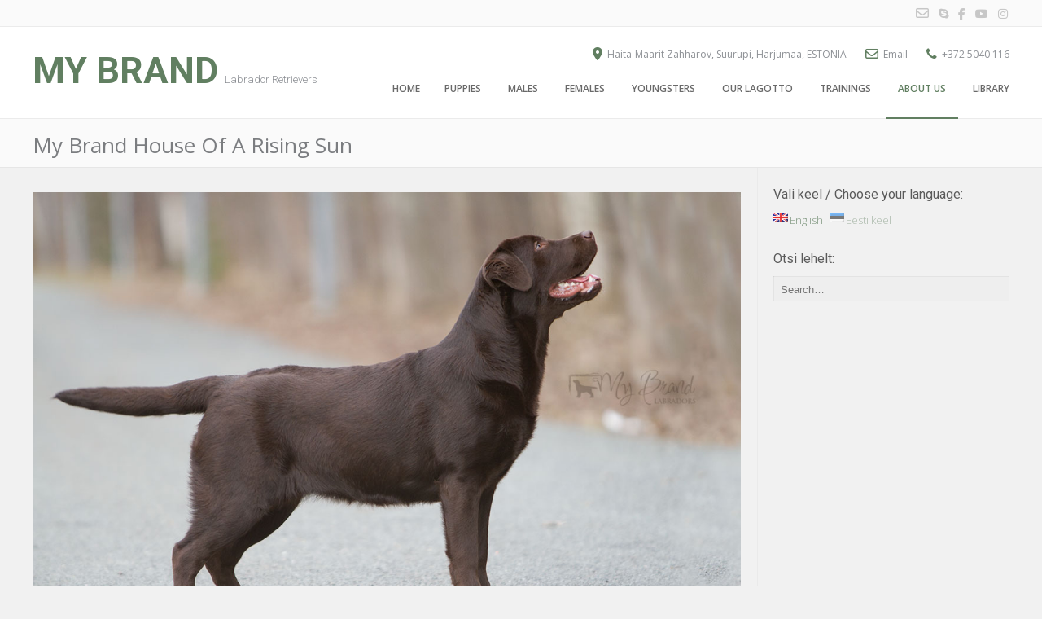

--- FILE ---
content_type: text/html; charset=UTF-8
request_url: https://mybrand.ee/en/about-us/koerad-minevikust/my-brand-house-of-a-rising-sun/
body_size: 19388
content:
<!DOCTYPE html>
<html lang="en-US">
<head>
<meta charset="UTF-8" />
<meta name="viewport" content="width=device-width, initial-scale=1.0, maximum-scale = 1.0, user-scalable=0" />
<link rel="profile" href="http://gmpg.org/xfn/11" />
<link rel="pingback" href="https://mybrand.ee/xmlrpc.php" />

<meta name='robots' content='index, follow, max-image-preview:large, max-snippet:-1, max-video-preview:-1' />

	<!-- This site is optimized with the Yoast SEO plugin v26.5 - https://yoast.com/wordpress/plugins/seo/ -->
	<title>My Brand House Of A Rising Sun - My Brand</title>
	<link rel="canonical" href="https://mybrand.ee/about-us/koerad-minevikust/my-brand-house-of-a-rising-sun/" />
	<meta property="og:locale" content="en_US" />
	<meta property="og:type" content="article" />
	<meta property="og:title" content="My Brand House Of A Rising Sun - My Brand" />
	<meta property="og:description" content="&#8220;Simona&#8221; * 8 months old on the photo. chocolate female (bbEE) DoB 27.07.2017 Co-owned with Kersti Kuusk, Estonia HEALT RECORD hips, elbows and eyes will be examined 2018 PRA-prcd Normal/Clear (by parentage) in EKU official database » Simona origins from a pedigree very close to my heart. Hopefully she will become as nice as her [&hellip;]" />
	<meta property="og:url" content="https://mybrand.ee/about-us/koerad-minevikust/my-brand-house-of-a-rising-sun/" />
	<meta property="og:site_name" content="My Brand" />
	<meta property="article:modified_time" content="2020-11-17T14:43:39+00:00" />
	<meta property="og:image" content="https://mybrand.ee/my-brand-house-of-a-rising-sun/koerad-aprill18-026.jpg" />
	<meta name="twitter:card" content="summary_large_image" />
	<meta name="twitter:label1" content="Est. reading time" />
	<meta name="twitter:data1" content="4 minutes" />
	<script type="application/ld+json" class="yoast-schema-graph">{"@context":"https://schema.org","@graph":[{"@type":"WebPage","@id":"https://mybrand.ee/about-us/koerad-minevikust/my-brand-house-of-a-rising-sun/","url":"https://mybrand.ee/about-us/koerad-minevikust/my-brand-house-of-a-rising-sun/","name":"My Brand House Of A Rising Sun - My Brand","isPartOf":{"@id":"https://mybrand.ee/et/#website"},"primaryImageOfPage":{"@id":"https://mybrand.ee/about-us/koerad-minevikust/my-brand-house-of-a-rising-sun/#primaryimage"},"image":{"@id":"https://mybrand.ee/about-us/koerad-minevikust/my-brand-house-of-a-rising-sun/#primaryimage"},"thumbnailUrl":"https://mybrand.ee/my-brand-house-of-a-rising-sun/koerad-aprill18-026.jpg","datePublished":"2018-05-08T16:51:21+00:00","dateModified":"2020-11-17T14:43:39+00:00","breadcrumb":{"@id":"https://mybrand.ee/about-us/koerad-minevikust/my-brand-house-of-a-rising-sun/#breadcrumb"},"inLanguage":"en-US","potentialAction":[{"@type":"ReadAction","target":["https://mybrand.ee/about-us/koerad-minevikust/my-brand-house-of-a-rising-sun/"]}]},{"@type":"ImageObject","inLanguage":"en-US","@id":"https://mybrand.ee/about-us/koerad-minevikust/my-brand-house-of-a-rising-sun/#primaryimage","url":"https://mybrand.ee/my-brand-house-of-a-rising-sun/koerad-aprill18-026.jpg","contentUrl":"https://mybrand.ee/my-brand-house-of-a-rising-sun/koerad-aprill18-026.jpg"},{"@type":"BreadcrumbList","@id":"https://mybrand.ee/about-us/koerad-minevikust/my-brand-house-of-a-rising-sun/#breadcrumb","itemListElement":[{"@type":"ListItem","position":1,"name":"Home","item":"https://mybrand.ee/et/"},{"@type":"ListItem","position":2,"name":"About Us","item":"https://mybrand.ee/en/about-us/"},{"@type":"ListItem","position":3,"name":"Koerad minevikust","item":"https://mybrand.ee/about-us/koerad-minevikust/"},{"@type":"ListItem","position":4,"name":"My Brand House Of A Rising Sun"}]},{"@type":"WebSite","@id":"https://mybrand.ee/et/#website","url":"https://mybrand.ee/et/","name":"My Brand","description":"Labrador Retrievers","potentialAction":[{"@type":"SearchAction","target":{"@type":"EntryPoint","urlTemplate":"https://mybrand.ee/et/?s={search_term_string}"},"query-input":{"@type":"PropertyValueSpecification","valueRequired":true,"valueName":"search_term_string"}}],"inLanguage":"en-US"}]}</script>
	<!-- / Yoast SEO plugin. -->


<script type='application/javascript'  id='pys-version-script'>console.log('PixelYourSite Free version 11.1.4.2');</script>
<link rel='dns-prefetch' href='//fonts.googleapis.com' />
<link rel="alternate" type="application/rss+xml" title="My Brand &raquo; Feed" href="https://mybrand.ee/en/feed/" />
<link rel="alternate" title="oEmbed (JSON)" type="application/json+oembed" href="https://mybrand.ee/en/wp-json/oembed/1.0/embed?url=https%3A%2F%2Fmybrand.ee%2Fen%2Fabout-us%2Fkoerad-minevikust%2Fmy-brand-house-of-a-rising-sun%2F" />
<link rel="alternate" title="oEmbed (XML)" type="text/xml+oembed" href="https://mybrand.ee/en/wp-json/oembed/1.0/embed?url=https%3A%2F%2Fmybrand.ee%2Fen%2Fabout-us%2Fkoerad-minevikust%2Fmy-brand-house-of-a-rising-sun%2F&#038;format=xml" />
		<!-- This site uses the Google Analytics by MonsterInsights plugin v9.11.1 - Using Analytics tracking - https://www.monsterinsights.com/ -->
							<script src="//www.googletagmanager.com/gtag/js?id=G-7ECWVSTYPH"  data-cfasync="false" data-wpfc-render="false" type="text/javascript" async></script>
			<script data-cfasync="false" data-wpfc-render="false" type="text/javascript">
				var mi_version = '9.11.1';
				var mi_track_user = true;
				var mi_no_track_reason = '';
								var MonsterInsightsDefaultLocations = {"page_location":"https:\/\/mybrand.ee\/en\/about-us\/koerad-minevikust\/my-brand-house-of-a-rising-sun\/"};
								if ( typeof MonsterInsightsPrivacyGuardFilter === 'function' ) {
					var MonsterInsightsLocations = (typeof MonsterInsightsExcludeQuery === 'object') ? MonsterInsightsPrivacyGuardFilter( MonsterInsightsExcludeQuery ) : MonsterInsightsPrivacyGuardFilter( MonsterInsightsDefaultLocations );
				} else {
					var MonsterInsightsLocations = (typeof MonsterInsightsExcludeQuery === 'object') ? MonsterInsightsExcludeQuery : MonsterInsightsDefaultLocations;
				}

								var disableStrs = [
										'ga-disable-G-7ECWVSTYPH',
									];

				/* Function to detect opted out users */
				function __gtagTrackerIsOptedOut() {
					for (var index = 0; index < disableStrs.length; index++) {
						if (document.cookie.indexOf(disableStrs[index] + '=true') > -1) {
							return true;
						}
					}

					return false;
				}

				/* Disable tracking if the opt-out cookie exists. */
				if (__gtagTrackerIsOptedOut()) {
					for (var index = 0; index < disableStrs.length; index++) {
						window[disableStrs[index]] = true;
					}
				}

				/* Opt-out function */
				function __gtagTrackerOptout() {
					for (var index = 0; index < disableStrs.length; index++) {
						document.cookie = disableStrs[index] + '=true; expires=Thu, 31 Dec 2099 23:59:59 UTC; path=/';
						window[disableStrs[index]] = true;
					}
				}

				if ('undefined' === typeof gaOptout) {
					function gaOptout() {
						__gtagTrackerOptout();
					}
				}
								window.dataLayer = window.dataLayer || [];

				window.MonsterInsightsDualTracker = {
					helpers: {},
					trackers: {},
				};
				if (mi_track_user) {
					function __gtagDataLayer() {
						dataLayer.push(arguments);
					}

					function __gtagTracker(type, name, parameters) {
						if (!parameters) {
							parameters = {};
						}

						if (parameters.send_to) {
							__gtagDataLayer.apply(null, arguments);
							return;
						}

						if (type === 'event') {
														parameters.send_to = monsterinsights_frontend.v4_id;
							var hookName = name;
							if (typeof parameters['event_category'] !== 'undefined') {
								hookName = parameters['event_category'] + ':' + name;
							}

							if (typeof MonsterInsightsDualTracker.trackers[hookName] !== 'undefined') {
								MonsterInsightsDualTracker.trackers[hookName](parameters);
							} else {
								__gtagDataLayer('event', name, parameters);
							}
							
						} else {
							__gtagDataLayer.apply(null, arguments);
						}
					}

					__gtagTracker('js', new Date());
					__gtagTracker('set', {
						'developer_id.dZGIzZG': true,
											});
					if ( MonsterInsightsLocations.page_location ) {
						__gtagTracker('set', MonsterInsightsLocations);
					}
										__gtagTracker('config', 'G-7ECWVSTYPH', {"forceSSL":"true","link_attribution":"true"} );
										window.gtag = __gtagTracker;										(function () {
						/* https://developers.google.com/analytics/devguides/collection/analyticsjs/ */
						/* ga and __gaTracker compatibility shim. */
						var noopfn = function () {
							return null;
						};
						var newtracker = function () {
							return new Tracker();
						};
						var Tracker = function () {
							return null;
						};
						var p = Tracker.prototype;
						p.get = noopfn;
						p.set = noopfn;
						p.send = function () {
							var args = Array.prototype.slice.call(arguments);
							args.unshift('send');
							__gaTracker.apply(null, args);
						};
						var __gaTracker = function () {
							var len = arguments.length;
							if (len === 0) {
								return;
							}
							var f = arguments[len - 1];
							if (typeof f !== 'object' || f === null || typeof f.hitCallback !== 'function') {
								if ('send' === arguments[0]) {
									var hitConverted, hitObject = false, action;
									if ('event' === arguments[1]) {
										if ('undefined' !== typeof arguments[3]) {
											hitObject = {
												'eventAction': arguments[3],
												'eventCategory': arguments[2],
												'eventLabel': arguments[4],
												'value': arguments[5] ? arguments[5] : 1,
											}
										}
									}
									if ('pageview' === arguments[1]) {
										if ('undefined' !== typeof arguments[2]) {
											hitObject = {
												'eventAction': 'page_view',
												'page_path': arguments[2],
											}
										}
									}
									if (typeof arguments[2] === 'object') {
										hitObject = arguments[2];
									}
									if (typeof arguments[5] === 'object') {
										Object.assign(hitObject, arguments[5]);
									}
									if ('undefined' !== typeof arguments[1].hitType) {
										hitObject = arguments[1];
										if ('pageview' === hitObject.hitType) {
											hitObject.eventAction = 'page_view';
										}
									}
									if (hitObject) {
										action = 'timing' === arguments[1].hitType ? 'timing_complete' : hitObject.eventAction;
										hitConverted = mapArgs(hitObject);
										__gtagTracker('event', action, hitConverted);
									}
								}
								return;
							}

							function mapArgs(args) {
								var arg, hit = {};
								var gaMap = {
									'eventCategory': 'event_category',
									'eventAction': 'event_action',
									'eventLabel': 'event_label',
									'eventValue': 'event_value',
									'nonInteraction': 'non_interaction',
									'timingCategory': 'event_category',
									'timingVar': 'name',
									'timingValue': 'value',
									'timingLabel': 'event_label',
									'page': 'page_path',
									'location': 'page_location',
									'title': 'page_title',
									'referrer' : 'page_referrer',
								};
								for (arg in args) {
																		if (!(!args.hasOwnProperty(arg) || !gaMap.hasOwnProperty(arg))) {
										hit[gaMap[arg]] = args[arg];
									} else {
										hit[arg] = args[arg];
									}
								}
								return hit;
							}

							try {
								f.hitCallback();
							} catch (ex) {
							}
						};
						__gaTracker.create = newtracker;
						__gaTracker.getByName = newtracker;
						__gaTracker.getAll = function () {
							return [];
						};
						__gaTracker.remove = noopfn;
						__gaTracker.loaded = true;
						window['__gaTracker'] = __gaTracker;
					})();
									} else {
										console.log("");
					(function () {
						function __gtagTracker() {
							return null;
						}

						window['__gtagTracker'] = __gtagTracker;
						window['gtag'] = __gtagTracker;
					})();
									}
			</script>
							<!-- / Google Analytics by MonsterInsights -->
		<style id='wp-img-auto-sizes-contain-inline-css' type='text/css'>
img:is([sizes=auto i],[sizes^="auto," i]){contain-intrinsic-size:3000px 1500px}
/*# sourceURL=wp-img-auto-sizes-contain-inline-css */
</style>
<style id='wp-emoji-styles-inline-css' type='text/css'>

	img.wp-smiley, img.emoji {
		display: inline !important;
		border: none !important;
		box-shadow: none !important;
		height: 1em !important;
		width: 1em !important;
		margin: 0 0.07em !important;
		vertical-align: -0.1em !important;
		background: none !important;
		padding: 0 !important;
	}
/*# sourceURL=wp-emoji-styles-inline-css */
</style>
<link rel='stylesheet' id='ngg_trigger_buttons-css' href='https://mybrand.ee/wp-content/plugins/nextgen-gallery/static/GalleryDisplay/trigger_buttons.css?ver=4.0.4' type='text/css' media='all' />
<link rel='stylesheet' id='fancybox-0-css' href='https://mybrand.ee/wp-content/plugins/nextgen-gallery/static/Lightbox/fancybox/jquery.fancybox-1.3.4.css?ver=4.0.4' type='text/css' media='all' />
<link rel='stylesheet' id='fontawesome_v4_shim_style-css' href='https://mybrand.ee/wp-content/plugins/nextgen-gallery/static/FontAwesome/css/v4-shims.min.css?ver=6.9' type='text/css' media='all' />
<link rel='stylesheet' id='fontawesome-css' href='https://mybrand.ee/wp-content/plugins/nextgen-gallery/static/FontAwesome/css/all.min.css?ver=6.9' type='text/css' media='all' />
<link rel='stylesheet' id='nextgen_pagination_style-css' href='https://mybrand.ee/wp-content/plugins/nextgen-gallery/static/GalleryDisplay/pagination_style.css?ver=4.0.4' type='text/css' media='all' />
<link rel='stylesheet' id='nextgen_basic_thumbnails_style-css' href='https://mybrand.ee/wp-content/plugins/nextgen-gallery/static/Thumbnails/nextgen_basic_thumbnails.css?ver=4.0.4' type='text/css' media='all' />
<link rel='stylesheet' id='cff-css' href='https://mybrand.ee/wp-content/plugins/custom-facebook-feed-pro/assets/css/cff-style.min.css?ver=4.7.4' type='text/css' media='all' />
<link rel='stylesheet' id='albar-google-font-body-css' href='//fonts.googleapis.com/css?family=Open+Sans%3A400%2C300%2C300italic%2C400italic%2C600%2C600italic%2C700%2C700italic&#038;ver=10.2.5' type='text/css' media='all' />
<link rel='stylesheet' id='albar-google-font-heading-css' href='//fonts.googleapis.com/css?family=Roboto%3A400%2C300%2C300italic%2C400italic%2C500%2C500italic%2C700%2C700italic&#038;ver=10.2.5' type='text/css' media='all' />
<link rel='stylesheet' id='albar-fontawesome-css' href='https://mybrand.ee/wp-content/themes/albar/includes/font-awesome/css/font-awesome.css?ver=4.0.3' type='text/css' media='all' />
<link rel='stylesheet' id='albar-style-css' href='https://mybrand.ee/wp-content/themes/albar/style.css?ver=10.2.5' type='text/css' media='all' />
<link rel='stylesheet' id='albar-woocommerce-style-css' href='https://mybrand.ee/wp-content/themes/albar/css/albar-woocommerce-style.css?ver=10.2.5' type='text/css' media='all' />
<script type="text/javascript" src="https://ajax.googleapis.com/ajax/libs/prototype/1.7.1.0/prototype.js?ver=1.7.1" id="prototype-js"></script>
<script type="text/javascript" src="https://ajax.googleapis.com/ajax/libs/scriptaculous/1.9.0/scriptaculous.js?ver=1.9.0" id="scriptaculous-root-js"></script>
<script type="text/javascript" src="https://ajax.googleapis.com/ajax/libs/scriptaculous/1.9.0/effects.js?ver=1.9.0" id="scriptaculous-effects-js"></script>
<script type="text/javascript" src="http://mybrand.ee/wp-content/plugins/lightbox-2/lightbox.js?ver=1.8" id="lightbox-js"></script>
<script type="text/javascript" src="https://mybrand.ee/wp-content/plugins/google-analytics-for-wordpress/assets/js/frontend-gtag.min.js?ver=9.11.1" id="monsterinsights-frontend-script-js" async="async" data-wp-strategy="async"></script>
<script data-cfasync="false" data-wpfc-render="false" type="text/javascript" id='monsterinsights-frontend-script-js-extra'>/* <![CDATA[ */
var monsterinsights_frontend = {"js_events_tracking":"true","download_extensions":"doc,pdf,ppt,zip,xls,docx,pptx,xlsx","inbound_paths":"[{\"path\":\"\\\/en\\\/\",\"label\":\"english\"},{\"path\":\"\\\/et\\\/\",\"label\":\"eesti\"},{\"path\":\"\\\/puppies\\\/\",\"label\":\"puppies\"}]","home_url":"https:\/\/mybrand.ee\/en","hash_tracking":"false","v4_id":"G-7ECWVSTYPH"};/* ]]> */
</script>
<script type="text/javascript" src="https://mybrand.ee/wp-includes/js/jquery/jquery.min.js?ver=3.7.1" id="jquery-core-js"></script>
<script type="text/javascript" src="https://mybrand.ee/wp-includes/js/jquery/jquery-migrate.min.js?ver=3.4.1" id="jquery-migrate-js"></script>
<script type="text/javascript" id="photocrati_ajax-js-extra">
/* <![CDATA[ */
var photocrati_ajax = {"url":"https://mybrand.ee/index.php?photocrati_ajax=1","rest_url":"https://mybrand.ee/en/wp-json/","wp_home_url":"https://mybrand.ee/en","wp_site_url":"https://mybrand.ee","wp_root_url":"https://mybrand.ee","wp_plugins_url":"https://mybrand.ee/wp-content/plugins","wp_content_url":"https://mybrand.ee/wp-content","wp_includes_url":"https://mybrand.ee/wp-includes/","ngg_param_slug":"nggallery","rest_nonce":"e885ae32c1"};
//# sourceURL=photocrati_ajax-js-extra
/* ]]> */
</script>
<script type="text/javascript" src="https://mybrand.ee/wp-content/plugins/nextgen-gallery/static/Legacy/ajax.min.js?ver=4.0.4" id="photocrati_ajax-js"></script>
<script type="text/javascript" src="https://mybrand.ee/wp-content/plugins/nextgen-gallery/static/FontAwesome/js/v4-shims.min.js?ver=5.3.1" id="fontawesome_v4_shim-js"></script>
<script type="text/javascript" defer crossorigin="anonymous" data-auto-replace-svg="false" data-keep-original-source="false" data-search-pseudo-elements src="https://mybrand.ee/wp-content/plugins/nextgen-gallery/static/FontAwesome/js/all.min.js?ver=5.3.1" id="fontawesome-js"></script>
<script type="text/javascript" src="https://mybrand.ee/wp-content/plugins/nextgen-gallery/static/Thumbnails/nextgen_basic_thumbnails.js?ver=4.0.4" id="nextgen_basic_thumbnails_script-js"></script>
<script type="text/javascript" src="https://mybrand.ee/wp-content/plugins/nextgen-gallery/static/Thumbnails/ajax_pagination.js?ver=4.0.4" id="nextgen-basic-thumbnails-ajax-pagination-js"></script>
<script type="text/javascript" src="https://mybrand.ee/wp-content/plugins/pixelyoursite/dist/scripts/jquery.bind-first-0.2.3.min.js?ver=0.2.3" id="jquery-bind-first-js"></script>
<script type="text/javascript" src="https://mybrand.ee/wp-content/plugins/pixelyoursite/dist/scripts/js.cookie-2.1.3.min.js?ver=2.1.3" id="js-cookie-pys-js"></script>
<script type="text/javascript" src="https://mybrand.ee/wp-content/plugins/pixelyoursite/dist/scripts/tld.min.js?ver=2.3.1" id="js-tld-js"></script>
<script type="text/javascript" id="pys-js-extra">
/* <![CDATA[ */
var pysOptions = {"staticEvents":{"facebook":{"init_event":[{"delay":0,"type":"static","ajaxFire":false,"name":"PageView","pixelIds":["308965017"],"eventID":"17387560-dfb4-4b07-a82c-021b53c46a18","params":{"page_title":"My Brand House Of A Rising Sun","post_type":"page","post_id":6617,"plugin":"PixelYourSite","user_role":"guest","event_url":"mybrand.ee/en/about-us/koerad-minevikust/my-brand-house-of-a-rising-sun/"},"e_id":"init_event","ids":[],"hasTimeWindow":false,"timeWindow":0,"woo_order":"","edd_order":""}]}},"dynamicEvents":[],"triggerEvents":[],"triggerEventTypes":[],"facebook":{"pixelIds":["308965017"],"advancedMatching":[],"advancedMatchingEnabled":false,"removeMetadata":false,"wooVariableAsSimple":false,"serverApiEnabled":false,"wooCRSendFromServer":false,"send_external_id":null,"enabled_medical":false,"do_not_track_medical_param":["event_url","post_title","page_title","landing_page","content_name","categories","category_name","tags"],"meta_ldu":false},"debug":"","siteUrl":"https://mybrand.ee","ajaxUrl":"https://mybrand.ee/wp-admin/admin-ajax.php","ajax_event":"3a7097a0e5","enable_remove_download_url_param":"1","cookie_duration":"7","last_visit_duration":"60","enable_success_send_form":"","ajaxForServerEvent":"1","ajaxForServerStaticEvent":"1","useSendBeacon":"1","send_external_id":"1","external_id_expire":"180","track_cookie_for_subdomains":"1","google_consent_mode":"1","gdpr":{"ajax_enabled":false,"all_disabled_by_api":false,"facebook_disabled_by_api":false,"analytics_disabled_by_api":false,"google_ads_disabled_by_api":false,"pinterest_disabled_by_api":false,"bing_disabled_by_api":false,"reddit_disabled_by_api":false,"externalID_disabled_by_api":false,"facebook_prior_consent_enabled":false,"analytics_prior_consent_enabled":true,"google_ads_prior_consent_enabled":null,"pinterest_prior_consent_enabled":true,"bing_prior_consent_enabled":true,"cookiebot_integration_enabled":false,"cookiebot_facebook_consent_category":"marketing","cookiebot_analytics_consent_category":"statistics","cookiebot_tiktok_consent_category":"marketing","cookiebot_google_ads_consent_category":"marketing","cookiebot_pinterest_consent_category":"marketing","cookiebot_bing_consent_category":"marketing","consent_magic_integration_enabled":false,"real_cookie_banner_integration_enabled":false,"cookie_notice_integration_enabled":false,"cookie_law_info_integration_enabled":false,"analytics_storage":{"enabled":true,"value":"granted","filter":false},"ad_storage":{"enabled":true,"value":"granted","filter":false},"ad_user_data":{"enabled":true,"value":"granted","filter":false},"ad_personalization":{"enabled":true,"value":"granted","filter":false}},"cookie":{"disabled_all_cookie":false,"disabled_start_session_cookie":false,"disabled_advanced_form_data_cookie":false,"disabled_landing_page_cookie":false,"disabled_first_visit_cookie":false,"disabled_trafficsource_cookie":false,"disabled_utmTerms_cookie":false,"disabled_utmId_cookie":false},"tracking_analytics":{"TrafficSource":"direct","TrafficLanding":"undefined","TrafficUtms":[],"TrafficUtmsId":[]},"GATags":{"ga_datalayer_type":"default","ga_datalayer_name":"dataLayerPYS"},"woo":{"enabled":false},"edd":{"enabled":false},"cache_bypass":"1769233983"};
//# sourceURL=pys-js-extra
/* ]]> */
</script>
<script type="text/javascript" src="https://mybrand.ee/wp-content/plugins/pixelyoursite/dist/scripts/public.js?ver=11.1.4.2" id="pys-js"></script>
<link rel="https://api.w.org/" href="https://mybrand.ee/en/wp-json/" /><link rel="alternate" title="JSON" type="application/json" href="https://mybrand.ee/en/wp-json/wp/v2/pages/6617" /><link rel="EditURI" type="application/rsd+xml" title="RSD" href="https://mybrand.ee/xmlrpc.php?rsd" />
<meta name="generator" content="WordPress 6.9" />
<link rel='shortlink' href='https://mybrand.ee/en/?p=6617' />
<script async defer data-domain='mybrand.ee' src='https://plausible.io/js/plausible.js'></script><!-- Custom Facebook Feed JS vars -->
<script type="text/javascript">
var cffsiteurl = "https://mybrand.ee/wp-content/plugins";
var cffajaxurl = "https://mybrand.ee/wp-admin/admin-ajax.php";


var cfflinkhashtags = "true";
</script>

	<!-- begin lightbox scripts -->
	<script type="text/javascript">
    //<![CDATA[
    document.write('<link rel="stylesheet" href="http://mybrand.ee/wp-content/plugins/lightbox-2/Themes/Black/lightbox.css" type="text/css" media="screen" />');
    //]]>
    </script>
	<!-- end lightbox scripts -->
<style type="text/css">
.qtranxs_flag_en {background-image: url(https://mybrand.ee/wp-content/plugins/qtranslate-x/flags/gb.png); background-repeat: no-repeat;}
.qtranxs_flag_et {background-image: url(https://mybrand.ee/wp-content/plugins/qtranslate-x/flags/ee.png); background-repeat: no-repeat;}
</style>
<link hreflang="en" href="https://mybrand.ee/en/about-us/koerad-minevikust/my-brand-house-of-a-rising-sun/" rel="alternate" />
<link hreflang="et" href="https://mybrand.ee/et/about-us/koerad-minevikust/my-brand-house-of-a-rising-sun/" rel="alternate" />
<link hreflang="x-default" href="https://mybrand.ee/et/about-us/koerad-minevikust/my-brand-house-of-a-rising-sun/" rel="alternate" />
<meta name="generator" content="qTranslate-X 3.4.6.8" />

<!-- WordPress Facebook Integration Begin -->
<!-- Facebook Pixel Code -->
<script>
!function(f,b,e,v,n,t,s){if(f.fbq)return;n=f.fbq=function(){n.callMethod?
n.callMethod.apply(n,arguments):n.queue.push(arguments)};if(!f._fbq)f._fbq=n;
n.push=n;n.loaded=!0;n.version='2.0';n.queue=[];t=b.createElement(e);t.async=!0;
t.src=v;s=b.getElementsByTagName(e)[0];s.parentNode.insertBefore(t,s)}(window,
document,'script','https://connect.facebook.net/en_US/fbevents.js');
fbq('init', '862689777236486', {}, {
    "agent": "wordpress-6.9-1.7.5"
});

fbq('track', 'PageView', {
    "source": "wordpress",
    "version": "6.9",
    "pluginVersion": "1.7.5"
});

<!-- Support AJAX add to cart -->
if(typeof jQuery != 'undefined') {
  jQuery(document).ready(function($){
    jQuery('body').on('added_to_cart', function(event) {

      // Ajax action.
      $.get('?wc-ajax=fb_inject_add_to_cart_event', function(data) {
        $('head').append(data);
      });

    });
  });
}
<!-- End Support AJAX add to cart -->

</script>
<!-- DO NOT MODIFY -->
<!-- End Facebook Pixel Code -->
<!-- WordPress Facebook Integration end -->
      
<!-- Facebook Pixel Code -->
<noscript>
<img height="1" width="1" style="display:none"
src="https://www.facebook.com/tr?id=862689777236486&ev=PageView&noscript=1"/>
</noscript>
<!-- DO NOT MODIFY -->
<!-- End Facebook Pixel Code -->
        <style type="text/css" media="screen">
        body,
        .page-header h1,
        .alba-banner-heading h5,
        .alba-carousel-block,
        .alba-heading-text {
            color: #7b7d80;
            font-family: 'Open Sans', sans-serif;        }
        h1, h2, h3, h4, h5, h6,
        h1 a, h2 a, h3 a, h4 a, h5 a, h6 a {
            color: #5a5a5a;
            font-family: 'Roboto', sans-serif;        }
        
        .alba-button,
        .post .alba-blog-permalink-btn,
        .search article.page .alba-blog-permalink-btn,
        .wpcf7-submit,
        
        .woocommerce ul.products li.product a.add_to_cart_button, .woocommerce-page ul.products li.product a.add_to_cart_button,
        .woocommerce ul.products li.product .onsale, .woocommerce-page ul.products li.product .onsale,
        .woocommerce button.button.alt,
        .woocommerce-page button.button.alt,
        .woocommerce input.button.alt:hover,
        .woocommerce-page #content input.button.alt:hover,
        .woocommerce .cart-collaterals .shipping_calculator .button,
        .woocommerce-page .cart-collaterals .shipping_calculator .button,
        .woocommerce a.button,
        .woocommerce-page a.button,
        .woocommerce input.button,
        .woocommerce-page #content input.button,
        .woocommerce-page input.button,
        .woocommerce #review_form #respond .form-submit input,
        .woocommerce-page #review_form #respond .form-submit input,
        .single-product span.onsale,
        
        #alba-home-slider-prev,
        #alba-home-slider-next,
        .alba-carousel-arrow-prev,
        .alba-carousel-arrow-next {
            background: inherit;
            background-color: #617f61;
        }
        .site-header-one .site-title a,
        .site-header-two .site-title a,
        
        .site-header-one .site-top-bar i,
        .site-header-two .site-social i,
        
        .navigation-main li:hover > a,
        li.current_page_item > a,
        li.current_page_ancestor > a,
        
        .page-header .cx-breadcrumbs a,
        
        .sidebar-navigation-left .current_page_item,
        .sidebar-navigation-right .current_page_item,
        
        .entry-content a,
        .alba-blog-standard-block a,
        .widget ul li a,
        #comments .logged-in-as a,
        .alba-heading i,
        .alba-heading b,
        .alba-banner-heading h3 b {
            color: #617f61;
        }
        .navigation-main li.current_page_item,
        .navigation-main li.current_page_ancestor {
            border-bottom: 2px solid #617f61;
        }
        .navigation-main ul ul {
            border-top: 2px solid #617f61;
        }
        .alba-button:hover,
        .wpcf7-submit:hover,
        .post .alba-blog-permalink-btn:hover,
        .search article.page .alba-blog-permalink-btn:hover,
        
        .woocommerce input.button.alt,
        .woocommerce-page #content input.button.alt,
        .woocommerce .cart-collaterals .shipping_calculator .button,
        .woocommerce-page .cart-collaterals .shipping_calculator .button,
        .woocommerce a.button:hover,
        .woocommerce-page a.button:hover,
        .woocommerce input.button:hover,
        .woocommerce-page #content input.button:hover,
        .woocommerce-page input.button:hover,
        .woocommerce ul.products li.product a.add_to_cart_button:hover, .woocommerce-page ul.products li.product a.add_to_cart_button:hover,
        .woocommerce button.button.alt:hover,
        .woocommerce-page button.button.alt:hover,
        .woocommerce #review_form #respond .form-submit input:hover,
        .woocommerce-page #review_form #respond .form-submit input:hover,
        
        #alba-home-slider-prev:hover,
        #alba-home-slider-next:hover,
        .alba-carousel-arrow-prev:hover,
        .alba-carousel-arrow-next:hover {
            background: inherit;
            background-color: #426242;
        }
        .entry-content a:hover,
        h1 a:hover, h2 a:hover, h3 a:hover, h4 a:hover, h5 a:hover, h6 a:hover,
        .alba-blog-standard-block a:hover,
        #comments .logged-in-as a:hover,
        .widget .tagcloud a:hover,
        .sidebar-navigation ul li a:hover,
        
        .woocommerce #content div.product p.price,
        .woocommerce-page #content div.product p.price,
        .woocommerce-page div.product p.price,
        .woocommerce #content div.product span.price,
        .woocommerce div.product span.price,
        .woocommerce-page #content div.product span.price,
        .woocommerce-page div.product span.price,

        .woocommerce #content div.product .woocommerce-tabs ul.tabs li.active,
        .woocommerce div.product .woocommerce-tabs ul.tabs li.active,
        .woocommerce-page #content div.product .woocommerce-tabs ul.tabs li.active,
        .woocommerce-page div.product .woocommerce-tabs ul.tabs li.active,
        
        .cx-breadcrumbs a:hover,
        .widget ul li a:hover {
            color: #426242;
        }
        .sidebar-navigation-left .current_page_item {
            box-shadow: 3px 0 0 #617f61 inset;
        }
        .sidebar-navigation-right .current_page_item {
            box-shadow: -3px 0 0 #617f61 inset;
        }
        #alba-home-slider div h3 {
    display: none;
}    </style>
    </head>

<body class="wp-singular page-template-default page page-id-6617 page-child parent-pageid-5477 wp-theme-albar">
    

<div class="breadcrumbs" xmlns:v="http://rdf.data-vocabulary.org/#">
    </div> 

    
    <header id="masthead" class="site-header site-header-two " role="banner">
    <div class="site-top-bar site-pad">
        <div class="site-container">
            <div class="site-top-bar-left">
                
                                
                            </div>
            <div class="site-top-bar-right">
                <a href="mailto:h%74&#116;p:/&#047;m%61a&#114;&#105;&#116;&#064;m&#121;%62&#114;&#097;&#110;%64&#046;%65&#101;" title="Send Us an Email"><i class="fa fa-envelope-o"></i></a><a href="skype:http://haita-maarit?userinfo" title="Contact Us on Skype"><i class="fa fa-skype"></i></a><a href="https://www.facebook.com/kennelmybrand/" target="_blank" title="Find Us on Facebook"><i class="fa fa-facebook"></i></a><a href="https://www.youtube.com/user/mybrandmaarit" target="_blank" title="View our YouTube Channel"><i class="fa fa-youtube"></i></a><a href="https://www.instagram.com/mybrandlabradors/" target="_blank" title="Follow Us on Instagram"><i class="fa fa-instagram"></i></a>            </div>
            <div class="clearboth"></div>
        </div>
    </div>
    <div class="header-bar site-pad">
        <div class="site-container">
            <div class="header-bar-inner">
                <div class="site-branding">
                                            <h1 class="site-title"><a href="https://mybrand.ee/en/" title="My Brand" rel="home">My Brand</a></h1>
                        <h2 class="site-description">Labrador Retrievers</h2>
                                    </div>
                <div class="site-header-right">
                    <div class="site-social">
                                                <i class="fa fa-map-marker"></i> Haita-Maarit Zahharov, Suurupi, Harjumaa, ESTONIA                                                
                                                <i class="fa fa-envelope-o"></i> <a href="mailto:&#109;%61&#097;r&#105;&#116;&#064;&#109;yb%72a%6e&#100;%2e&#101;e">Email</a>
                                                
                                                <i class="fa fa-phone"></i> +372 5040 116                                                
                                                
                                                <div class="search-button">
                            <i class="fa fa-search"></i>
                        </div>
                                            </div>
                    <nav id="site-navigation" class="navigation-main" role="navigation">
                        <h1 class="menu-toggle">Menu</h1>
                        <div class="menu"><ul>
<li ><a href="https://mybrand.ee/en/">Home</a></li><li class="page_item page-item-41 page_item_has_children"><a href="https://mybrand.ee/en/puppies/">Puppies</a>
<ul class='children'>
	<li class="page_item page-item-160"><a href="https://mybrand.ee/en/puppies/frequently-asked-questions/">KKK ehk enne kui ostad kutsika&#8230;</a></li>
	<li class="page_item page-item-158"><a href="https://mybrand.ee/en/puppies/previous-litters/">Previous litters</a></li>
</ul>
</li>
<li class="page_item page-item-6 page_item_has_children"><a href="https://mybrand.ee/en/males/">Males</a>
<ul class='children'>
	<li class="page_item page-item-3184"><a href="https://mybrand.ee/en/males/genuine-my-brand-optimus-canis/">CH Genuine My Brand Optimus Canis ~Lucca~</a></li>
	<li class="page_item page-item-6250"><a href="https://mybrand.ee/en/males/my-brand-sky-wizard/">CH My Brand Sky Wizard ~Blue~</a></li>
	<li class="page_item page-item-7675"><a href="https://mybrand.ee/en/males/my-brand-van-damme/">My Brand Van Damme ~Rufus~</a></li>
	<li class="page_item page-item-7685"><a href="https://mybrand.ee/en/males/my-brand-soul-train/">My Brand Soul Train ~Snoopy~</a></li>
	<li class="page_item page-item-7327"><a href="https://mybrand.ee/en/males/my-brand-night-to-remember/">CH My Brand Night To Remember ~Touho~</a></li>
	<li class="page_item page-item-7306"><a href="https://mybrand.ee/en/males/my-brand-night-of-perfect-dreams/">My Brand Night Of Perfect Dreams ~Archie~</a></li>
	<li class="page_item page-item-7610"><a href="https://mybrand.ee/en/males/my-brand-golden-eagle/">My Brand Golden Eagle ~Miilo~</a></li>
	<li class="page_item page-item-8942"><a href="https://mybrand.ee/en/males/my-brand-rule-of-thumb/">My Brand Rule Of Thumb ~Zorro~</a></li>
	<li class="page_item page-item-7838"><a href="https://mybrand.ee/en/males/my-brand-rule-zero/">My Brand Rule Zero ~Waldo~</a></li>
	<li class="page_item page-item-8395"><a href="https://mybrand.ee/en/males/my-brand-san-gabriel/">My Brand San Gabriel ~Snoopy~</a></li>
	<li class="page_item page-item-8184"><a href="https://mybrand.ee/en/males/astonishing-aquarelle/">Astonishing Aquarelle ~Pepe~</a></li>
	<li class="page_item page-item-10200"><a href="https://mybrand.ee/en/males/my-brand-san-antonio/">My Brand San Antonio ~Antonio~</a></li>
	<li class="page_item page-item-8699"><a href="https://mybrand.ee/en/males/stronglines-twinkle-twinkle-little-star/">Stronglines Twinkle Twinkle Little Star ~Hugo~</a></li>
	<li class="page_item page-item-8956"><a href="https://mybrand.ee/en/males/my-brand-unstoppable-me/">My Brand Unstoppable Me ~Bob~</a></li>
	<li class="page_item page-item-8732"><a href="https://mybrand.ee/en/males/my-brand-soul-of-gold/">My Brand Soul Of Gold ~Indie~</a></li>
	<li class="page_item page-item-8825"><a href="https://mybrand.ee/en/males/reverie-stream-coffee-date/">Reverie Stream Coffee Date ~Kusti~</a></li>
	<li class="page_item page-item-9216"><a href="https://mybrand.ee/en/males/my-brand-twice-is-not-enough/">My Brand Twice Is Not Enough ~Paul~</a></li>
</ul>
</li>
<li class="page_item page-item-39 page_item_has_children"><a href="https://mybrand.ee/en/females/">Females</a>
<ul class='children'>
	<li class="page_item page-item-5661"><a href="https://mybrand.ee/en/females/my-brand-last-minute-delivery/">My Brand Last Minute Delivery ~Lilli~</a></li>
	<li class="page_item page-item-7335"><a href="https://mybrand.ee/en/females/my-brand-soul-sister/">CH My Brand Soul Sister ~Missy~</a></li>
	<li class="page_item page-item-7595"><a href="https://mybrand.ee/en/females/my-brand-golden-dream/">My Brand Golden Dream ~Roxi~</a></li>
	<li class="page_item page-item-7796"><a href="https://mybrand.ee/en/females/my-brand-stargazer/">My Brand Stargazer ~Jenny~</a></li>
	<li class="page_item page-item-7721"><a href="https://mybrand.ee/en/females/cheyas-nights-in-white-satin/">Cheya&#8217;s Nights In White Satin ~Lotte~</a></li>
	<li class="page_item page-item-7899"><a href="https://mybrand.ee/en/females/my-brand-coco-mademoiselle/">My Brand Coco Mademoiselle ~Amira~</a></li>
	<li class="page_item page-item-8462"><a href="https://mybrand.ee/en/females/my-brand-last-minute-miracle-mooni/">My Brand Last Minute Miracle ~Mooni~</a></li>
	<li class="page_item page-item-8195"><a href="https://mybrand.ee/en/females/double-mocha-aquarelle/">Double Mocha Aquarelle ~Mocca~</a></li>
	<li class="page_item page-item-8639"><a href="https://mybrand.ee/en/females/my-brand-soul-queen/">My Brand Soul Queen ~Mesi~</a></li>
	<li class="page_item page-item-8727"><a href="https://mybrand.ee/en/females/my-brand-all-that-jazz/">My Brand All That Jazz ~Amy~</a></li>
	<li class="page_item page-item-9465"><a href="https://mybrand.ee/en/females/bridgestrella-google-play-my-brand/">Bridgestrella Google Play My Brand ~Roosi~</a></li>
	<li class="page_item page-item-9395"><a href="https://mybrand.ee/en/females/royal-brown-brand-new-herrera/">Royal Brown Brand New Herrera ~Heera~</a></li>
	<li class="page_item page-item-8931"><a href="https://mybrand.ee/en/females/my-brand-que-sera-sera/">My Brand Que Sera Sera ~Bella~</a></li>
	<li class="page_item page-item-8820"><a href="https://mybrand.ee/en/females/reverie-stream-coffee-bean/">Reverie Stream Coffee Bean ~Lumi~</a></li>
	<li class="page_item page-item-8704"><a href="https://mybrand.ee/en/females/upwards-oh-my-what-a-night/">Upwards Oh My What A Night ~Merida~</a></li>
	<li class="page_item page-item-8940"><a href="https://mybrand.ee/en/females/my-brand-smile-worth-thousand-words/">My Brand Smile Worth Thousand Words ~Mila~</a></li>
	<li class="page_item page-item-9308"><a href="https://mybrand.ee/en/females/my-brand-unforgettable-me/">My Brand Unforgettable Me ~Liisa~</a></li>
	<li class="page_item page-item-8859"><a href="https://mybrand.ee/en/females/my-brand-so-fancy-pancy/">My Brand So Fancy Pancy ~Mazie~</a></li>
	<li class="page_item page-item-8842"><a href="https://mybrand.ee/en/females/royal-brown-miss-canada/">Royal Brown Miss Canada ~Ella~</a></li>
	<li class="page_item page-item-9312"><a href="https://mybrand.ee/en/females/my-brand-what-a-wonderful-world/">My Brand What A Wonderful World ~Romina~</a></li>
	<li class="page_item page-item-9955"><a href="https://mybrand.ee/en/females/my-brand-easier-said-than-done/">My Brand Easier Said Than Done ~Loki~</a></li>
	<li class="page_item page-item-9284"><a href="https://mybrand.ee/en/females/my-brand-twice-the-love/">My Brand Twice The Love ~Luna~</a></li>
	<li class="page_item page-item-9603"><a href="https://mybrand.ee/en/females/my-brand-great-believer/">My Brand Great Believer &#8220;Paula&#8221;</a></li>
	<li class="page_item page-item-7897"><a href="https://mybrand.ee/en/females/my-brand-coco-rocha/">My Brand Coco Rocha ~Lotte~</a></li>
	<li class="page_item page-item-9298"><a href="https://mybrand.ee/en/females/my-brand-twice-blessed/">My Brand Twice Blessed ~Choco~</a></li>
	<li class="page_item page-item-8828"><a href="https://mybrand.ee/en/females/my-brand-que-linda/">My Brand Que Linda ~Maia~</a></li>
</ul>
</li>
<li class="page_item page-item-783 page_item_has_children"><a href="https://mybrand.ee/en/noored-ja-lubavad/">Youngsters</a>
<ul class='children'>
	<li class="page_item page-item-9624"><a href="https://mybrand.ee/en/noored-ja-lubavad/my-brand-grand-legend/">My Brand Grand Legend ~Remi~</a></li>
	<li class="page_item page-item-9085"><a href="https://mybrand.ee/en/noored-ja-lubavad/my-brand-world-edition/">My Brand World Edition ~Bono~</a></li>
	<li class="page_item page-item-9451"><a href="https://mybrand.ee/en/noored-ja-lubavad/my-brand-all-jazzed-up/">My Brand All Jazzed Up ~Becky~</a></li>
	<li class="page_item page-item-8895"><a href="https://mybrand.ee/en/noored-ja-lubavad/my-brand-so-last-season/">My Brand So Last Season ~Pätu~</a></li>
	<li class="page_item page-item-9726"><a href="https://mybrand.ee/en/noored-ja-lubavad/my-brand-cacharel-amor-amor/">My Brand Cacharel Amor Amor &#8220;Cherie&#8221;</a></li>
	<li class="page_item page-item-8899"><a href="https://mybrand.ee/en/noored-ja-lubavad/my-brand-perfect-harmony/">My Brand Perfect Harmony</a></li>
	<li class="page_item page-item-10079"><a href="https://mybrand.ee/en/noored-ja-lubavad/my-brand-next-generation/">My Brand Next Generation &#8220;Iiris&#8221;</a></li>
</ul>
</li>
<li class="page_item page-item-9005"><a href="https://mybrand.ee/en/lagotto/">Our Lagotto</a></li>
<li class="page_item page-item-9845"><a href="https://mybrand.ee/en/koolitus/">Trainings</a></li>
<li class="page_item page-item-43 page_item_has_children current_page_ancestor"><a href="https://mybrand.ee/en/about-us/">About Us</a>
<ul class='children'>
	<li class="page_item page-item-894"><a href="https://mybrand.ee/en/about-us/ilusaid-hetki/">Highlights</a></li>
	<li class="page_item page-item-892"><a href="https://mybrand.ee/en/about-us/meie-kodukant/">Where we live</a></li>
	<li class="page_item page-item-184"><a href="https://mybrand.ee/en/about-us/gallery/">Gallery</a></li>
	<li class="page_item page-item-5477 page_item_has_children current_page_ancestor current_page_parent"><a href="https://mybrand.ee/en/about-us/koerad-minevikust/">Dogs from the past</a>
	<ul class='children'>
		<li class="page_item page-item-142"><a href="https://mybrand.ee/en/about-us/koerad-minevikust/my-brand-edelweiss/">My Brand Edelweiss</a></li>
		<li class="page_item page-item-3173"><a href="https://mybrand.ee/en/about-us/koerad-minevikust/arctic-sky-aquarelle/">Arctic Sky Aquarelle</a></li>
		<li class="page_item page-item-6834"><a href="https://mybrand.ee/en/about-us/koerad-minevikust/bridgestella-charm-girl-power/">Bridgestella Charm Girl Power ~Camilla~</a></li>
		<li class="page_item page-item-3316"><a href="https://mybrand.ee/en/about-us/koerad-minevikust/tawastways-snowholic/">CH Tawastway’s Snowholic ~Robbie~</a></li>
		<li class="page_item page-item-992"><a href="https://mybrand.ee/en/about-us/koerad-minevikust/delight-oops-i-did-it-again/">Delight Oops I Did It Again</a></li>
		<li class="page_item page-item-2939"><a href="https://mybrand.ee/en/about-us/koerad-minevikust/karankawa-maiara/">Karankawa Maiara</a></li>
		<li class="page_item page-item-10"><a href="https://mybrand.ee/en/about-us/koerad-minevikust/loresho-love-mail/">Loresho Love Mail</a></li>
		<li class="page_item page-item-119"><a href="https://mybrand.ee/en/about-us/koerad-minevikust/mallorns-elysee/">Mallorn&#8217;s Elysee</a></li>
		<li class="page_item page-item-5564"><a href="https://mybrand.ee/en/about-us/koerad-minevikust/mallorns-rosabrandy/">Mallorn&#8217;s Rosabrandy</a></li>
		<li class="page_item page-item-137"><a href="https://mybrand.ee/en/about-us/koerad-minevikust/mallorns-terracotta/">Mallorn&#8217;s Terracotta</a></li>
		<li class="page_item page-item-3492"><a href="https://mybrand.ee/en/about-us/koerad-minevikust/my-brand-apple-rose/">My Brand Apple Rose</a></li>
		<li class="page_item page-item-2930"><a href="https://mybrand.ee/en/about-us/koerad-minevikust/my-brand-chanel-no-five/">My Brand Chanel No Five</a></li>
		<li class="page_item page-item-1759"><a href="https://mybrand.ee/en/about-us/koerad-minevikust/my-brand-ebony-at-aquarelle/">My Brand Ebony At Aquarelle</a></li>
		<li class="page_item page-item-168"><a href="https://mybrand.ee/en/about-us/koerad-minevikust/my-brand-espirit/">My Brand Espirit ~Amelie~</a></li>
		<li class="page_item page-item-3582"><a href="https://mybrand.ee/en/about-us/koerad-minevikust/my-brand-first-class-five-star/">My Brand First Class Five Star</a></li>
		<li class="page_item page-item-2441"><a href="https://mybrand.ee/en/about-us/koerad-minevikust/my-brand-immaterial-girl/">My Brand Immaterial Girl</a></li>
		<li class="page_item page-item-6602"><a href="https://mybrand.ee/en/about-us/koerad-minevikust/my-brand-indian-magic/">My Brand Indian Magic ~Suzie~</a></li>
		<li class="page_item page-item-8924"><a href="https://mybrand.ee/en/about-us/koerad-minevikust/my-brand-jazz-time-all-the-time/">My Brand Jazz Time All The Time ~Dina~</a></li>
		<li class="page_item page-item-792"><a href="https://mybrand.ee/en/about-us/koerad-minevikust/my-brand-june-bug/">My Brand June Bug</a></li>
		<li class="page_item page-item-2933"><a href="https://mybrand.ee/en/about-us/koerad-minevikust/my-brand-kiss-from-a-rose/">My Brand Kiss From A Rose</a></li>
		<li class="page_item page-item-5663"><a href="https://mybrand.ee/en/about-us/koerad-minevikust/my-brand-last-night-at-cheyas/">My Brand Last Night At Cheyas</a></li>
		<li class="page_item page-item-146"><a href="https://mybrand.ee/en/about-us/koerad-minevikust/my-brand-mademoiselle/">My Brand Mademoiselle</a></li>
		<li class="page_item page-item-7781"><a href="https://mybrand.ee/en/about-us/koerad-minevikust/my-brand-million-dollar-baby/">My Brand Million Dollar Baby ~Lota~</a></li>
		<li class="page_item page-item-144"><a href="https://mybrand.ee/en/about-us/koerad-minevikust/my-brand-miss-sunshine/">My Brand Miss Sunshine</a></li>
		<li class="page_item page-item-7280"><a href="https://mybrand.ee/en/about-us/koerad-minevikust/my-brand-night-is-still-young/">My Brand Night Is Still Young ~Ronda~</a></li>
		<li class="page_item page-item-658"><a href="https://mybrand.ee/en/about-us/koerad-minevikust/my-brand-rare-stone-rose/">My Brand Rare Stone Rose</a></li>
		<li class="page_item page-item-7412"><a href="https://mybrand.ee/en/about-us/koerad-minevikust/my-brand-rose-gold/">My Brand Rose Gold ~Roosi~</a></li>
		<li class="page_item page-item-8378"><a href="https://mybrand.ee/en/about-us/koerad-minevikust/my-brand-royal-gala/">My Brand Royal Gala ~Filippa~</a></li>
		<li class="page_item page-item-8383"><a href="https://mybrand.ee/en/about-us/koerad-minevikust/my-brand-royal-grace/">My Brand Royal Grace ~Miia~</a></li>
		<li class="page_item page-item-3025"><a href="https://mybrand.ee/en/about-us/koerad-minevikust/my-brand-special-indeed/">My Brand Special Indeed</a></li>
		<li class="page_item page-item-6766"><a href="https://mybrand.ee/en/about-us/koerad-minevikust/my-brand-star-alliance/">My Brand Star Alliance &#8220;Feya&#8221;</a></li>
		<li class="page_item page-item-6740"><a href="https://mybrand.ee/en/about-us/koerad-minevikust/my-brand-star-attraction/">My Brand Star Attraction ~Poppy~</a></li>
		<li class="page_item page-item-8012"><a href="https://mybrand.ee/en/about-us/koerad-minevikust/my-brand-star-dust/">My Brand Star Dust ~Lana~</a></li>
		<li class="page_item page-item-7127"><a href="https://mybrand.ee/en/about-us/koerad-minevikust/my-brand-three-thousand-reasons/">My Brand Three Thousand Reasons ~Kimi~</a></li>
		<li class="page_item page-item-7130"><a href="https://mybrand.ee/en/about-us/koerad-minevikust/my-brand-three-times-a-lady/">My Brand Three Times A Lady ~Bonnie~</a></li>
		<li class="page_item page-item-5895"><a href="https://mybrand.ee/en/about-us/koerad-minevikust/my-brand-zillion-kisses/">My Brand Zillion Kisses ~Pusu~</a></li>
		<li class="page_item page-item-1372"><a href="https://mybrand.ee/en/about-us/koerad-minevikust/nipntuck-first-lady/">Nipntuck First Lady</a></li>
		<li class="page_item page-item-6065"><a href="https://mybrand.ee/en/about-us/koerad-minevikust/reval-dream-gladden-chassidy/">Reval Dream Gladden Chassidy ~Saara~</a></li>
		<li class="page_item page-item-140"><a href="https://mybrand.ee/en/about-us/koerad-minevikust/rocheby-liberty-belle/">Rocheby Liberty Belle</a></li>
		<li class="page_item page-item-6257"><a href="https://mybrand.ee/en/about-us/koerad-minevikust/royal-brown-i-love-your-smile/">Royal Brown I Love Your Smile ~Dana~</a></li>
		<li class="page_item page-item-7973"><a href="https://mybrand.ee/en/about-us/koerad-minevikust/royal-brown-ooh-la-laa/">Royal Brown Ooh La Laa ~Pudi~</a></li>
		<li class="page_item page-item-2166"><a href="https://mybrand.ee/en/about-us/koerad-minevikust/tabathas-caffu-queijeiro/">Tabatha&#8217;s Caffu Queijeiro</a></li>
		<li class="page_item page-item-7477"><a href="https://mybrand.ee/en/about-us/koerad-minevikust/the-happiest-little-sweetheart-z-grodu-hrabiego-malmesbury/">The Happiest Little Sweetheart z Grodu Hrabiego Malmesbury ~Happy~</a></li>
		<li class="page_item page-item-2878"><a href="https://mybrand.ee/en/about-us/koerad-minevikust/tweedledum-baila-baila/">Tweedledum Baila Baila</a></li>
		<li class="page_item page-item-2204"><a href="https://mybrand.ee/en/about-us/koerad-minevikust/velvetlines-zsanette/">Velvetline’s Zsanett</a></li>
		<li class="page_item page-item-421"><a href="https://mybrand.ee/en/about-us/koerad-minevikust/dolly/">Dolly</a></li>
		<li class="page_item page-item-7702"><a href="https://mybrand.ee/en/about-us/koerad-minevikust/my-brand-twice-as-sweet/">My Brand Twice As Sweet ~Nikki~</a></li>
		<li class="page_item page-item-3306"><a href="https://mybrand.ee/en/about-us/koerad-minevikust/lulaby-baby-malmesbury-optimus-canis/">Lulaby Baby Malmesbury Optimus Canis</a></li>
		<li class="page_item page-item-32"><a href="https://mybrand.ee/en/about-us/koerad-minevikust/mallorns-el-dorado/">Mallorn&#8217;s El Dorado &#8220;Tommy&#8221;</a></li>
		<li class="page_item page-item-3362"><a href="https://mybrand.ee/en/about-us/koerad-minevikust/waterlines-think-twice/">Waterline’s Think Twice</a></li>
		<li class="page_item page-item-1733"><a href="https://mybrand.ee/en/about-us/koerad-minevikust/my-brand-hidalgo/">My Brand Hidalgo</a></li>
		<li class="page_item page-item-6617 current_page_item"><a href="https://mybrand.ee/en/about-us/koerad-minevikust/my-brand-house-of-a-rising-sun/" aria-current="page">My Brand House Of A Rising Sun</a></li>
		<li class="page_item page-item-3761"><a href="https://mybrand.ee/en/about-us/koerad-minevikust/my-brand-rose-is-a-rose/">My Brand Rose Is A Rose</a></li>
		<li class="page_item page-item-6245"><a href="https://mybrand.ee/en/about-us/koerad-minevikust/my-brand-sky-spirit/">My Brand Sky Spirit ~Adele~</a></li>
		<li class="page_item page-item-4757"><a href="https://mybrand.ee/en/about-us/koerad-minevikust/my-brand-victorias-secret/">My Brand Victoria&#8217;s Secret</a></li>
		<li class="page_item page-item-6444"><a href="https://mybrand.ee/en/about-us/koerad-minevikust/touch-my-soul-reverie-stream/">Touch My Soul Reverie Stream</a></li>
		<li class="page_item page-item-7181"><a href="https://mybrand.ee/en/about-us/koerad-minevikust/perfect-sweet-dream-midnight-blue/">Perfect Sweet Dream Midnight Blue ~Elsa~</a></li>
		<li class="page_item page-item-7525"><a href="https://mybrand.ee/en/about-us/koerad-minevikust/my-brand-discover-the-world/">My Brand Discover The World ~Uba~</a></li>
		<li class="page_item page-item-7728"><a href="https://mybrand.ee/en/about-us/koerad-minevikust/pia-pearl-diamond-heap-caff/">Pia-Pearl Diamond Heap-Caff</a></li>
		<li class="page_item page-item-8120"><a href="https://mybrand.ee/en/about-us/koerad-minevikust/my-brand-catch-me-if-you-can-lilli/">My Brand Catch Me If You Can ~Lilli~</a></li>
		<li class="page_item page-item-8174"><a href="https://mybrand.ee/en/about-us/koerad-minevikust/my-brand-crystal-clear-rumi/">My Brand Crystal Clear ~Rumi~</a></li>
		<li class="page_item page-item-5729"><a href="https://mybrand.ee/en/about-us/koerad-minevikust/my-brand-golden-days/">My Brand Golden Days ~Luna~</a></li>
		<li class="page_item page-item-7732"><a href="https://mybrand.ee/en/about-us/koerad-minevikust/my-brand-twice-as-nice/">My Brand Twice As Nice ~Elly~</a></li>
	</ul>
</li>
</ul>
</li>
<li class="page_item page-item-177 page_item_has_children"><a href="https://mybrand.ee/en/library/">Library</a>
<ul class='children'>
	<li class="page_item page-item-4123"><a href="https://mybrand.ee/en/library/kuiva-nina-s%c3%bcndroom-labradori-retriiveritel/">Dry nose?</a></li>
	<li class="page_item page-item-906"><a href="https://mybrand.ee/en/library/fci-toustandard/">FCI Breed Standard</a></li>
	<li class="page_item page-item-1119"><a href="https://mybrand.ee/en/library/konti-voi-krobinaid/">Give Your Dog a Bone?</a></li>
	<li class="page_item page-item-913"><a href="https://mybrand.ee/en/library/sotsialiseerimine/">Socialization</a></li>
	<li class="page_item page-item-6773"><a href="https://mybrand.ee/en/library/kaasomand/">Co-Ownership of a Dog – What Does It Mean?</a></li>
	<li class="page_item page-item-6459"><a href="https://mybrand.ee/en/library/kui-palju-uks-kutsikas-tegelikult-maksab/">How much for this puppy?</a></li>
	<li class="page_item page-item-898"><a href="https://mybrand.ee/en/library/toukatse/">Retriever qualification test (NOU)</a></li>
	<li class="page_item page-item-9569"><a href="https://mybrand.ee/en/library/kahe-pesakonna-kulud-tulud/">(Eesti keel) Kahe pesakonna kulud-tulud</a></li>
	<li class="page_item page-item-1389"><a href="https://mybrand.ee/en/library/inglismaal-labradoride-naitusel-2003/">England Open Show 2003</a></li>
	<li class="page_item page-item-7921"><a href="https://mybrand.ee/en/library/vilesignaalid/">Whistle signals</a></li>
	<li class="page_item page-item-9472"><a href="https://mybrand.ee/en/library/dummy-loovutamine/">Delivery of the dummy</a></li>
	<li class="page_item page-item-9378"><a href="https://mybrand.ee/en/library/kutsika-12-reeglit/">Puppy&#8217;s rule of 12</a></li>
</ul>
</li>
</ul></div>
                    </nav><!-- #site-navigation -->
                </div>
                <div class="clearboth"></div>
            </div>
            <div class="search-block">
                <form role="search" method="get" class="search-form" action="https://mybrand.ee/en/">
	<label>
		<input type="search" class="search-field" placeholder="Search&hellip;" value="" name="s" title="Search for:" />
	</label>
	<input type="submit" class="search-submit" value="&nbsp;" />
</form>            </div>
        </div>
    </div>
    <div class="clearboth"></div>
</header><!-- #masthead -->    



	
    <div class="page-header">
        <div class="site-container">
            <h1>
                                    
                    My Brand House Of A Rising Sun                    
                            </h1>
            <div class="cx-breadcrumbs">
                                    
                            </div>
            <div class="clearboth"></div>
        </div>
    </div>
    

<div class="site-body site-pad">
	<div class="site-container">
        
		<div id="primary" class="content-area">
				
							
				<article id="post-6617" class="post-6617 page type-page status-publish hentry">

	<div class="entry-content">
		<p><img fetchpriority="high" decoding="async" class="alignnone" src="https://mybrand.ee/my-brand-house-of-a-rising-sun/koerad-aprill18-026.jpg" width="1000" height="750"></p>
<h2>&#8220;Simona&#8221;</h2>
<p><em>* 8 months old on the photo.</em></p>
<p>chocolate female (bbEE)<br />
DoB 27.07.2017<br />
Co-owned with Kersti Kuusk, Estonia</p>
<h4>HEALT RECORD</h4>
<ul>
<li>hips, elbows and eyes will be examined 2018</li>
<li>PRA-prcd Normal/Clear (by parentage)</li>
<li><a href="https://register.kennelliit.ee/index.php?page=dogCard&amp;dogId=254340" target="_blank" rel="noopener noreferrer">in EKU official database »</a></li>
</ul>
<p><img decoding="async" class="aligncenter" title="" src="https://mybrand.ee/wp-content/gallery/web/title-bg.png" alt=""></p>
<p>Simona origins from a pedigree very close to my heart. Hopefully she will become as nice as her parents are.</p>
<h4>PEDIGREE</h4>
<table class="tree" border="1">
<tbody>
<tr>
<td class="tree" style="width: 25%;" rowspan="8">Waterline’s House Blend<strong><br />
</strong>HD A/B ED 0:0 silmad puhtad<br />
EIC, HNPK, prcd-PRA Normal/Clear<br />
(FIN)</td>
<td class="tree" style="width: 25%;" rowspan="4">BISS GCH Time Squares Ulysses<br />
HD OFA Good ED Normal Eyes Clear,<br />
PRA-prcd Normal/Clear RD/OSD Normal/Clear<br />
HNPK Clear CNM Clear EIC Clear DD (USA)</td>
<td class="tree" style="width: 25%;" rowspan="2">CH Hyspires Hot To Trot</td>
<td class="tree" style="width: 25%;">AM CH Hyspire Mo Hotta Mo Betta</td>
</tr>
<tr>
<td class="tree">HySpire Inky Racer</td>
</tr>
<tr>
<td class="tree" rowspan="2">Minefall’s Mel-Lo</td>
<td class="tree">AM CH Withara&#8217;s Brodies Souvenir WC</td>
</tr>
<tr>
<td class="tree">AM CH Winfall&#8217;s Stormy Sunrise At Banner CGC</td>
</tr>
<tr>
<td class="tree" rowspan="4">Waterline’s Nocciola<br />
HD A/A ED 0:0 Eyes Clear<br />
(FIN)</td>
<td class="tree" rowspan="2">CH Naiken Way Out West</td>
<td class="tree">BISS CH Simerdown&#8217;s Dr Pepper</td>
</tr>
<tr>
<td class="tree">Buckholt Katie at Naiken JW</td>
</tr>
<tr>
<td class="tree" rowspan="2">CH Mallorn’s Beyond Choco</td>
<td class="tree">WVW&#8217;13 UA MOL CH Mallorn&#8217;s Capuccino</td>
</tr>
<tr>
<td class="tree">Mallorn&#8217;s Chocomotion</td>
</tr>
<tr>
<td class="tree" rowspan="8">My Brand Special Indeed<br />
HD A/A ED 0:0 Eyes Clear<br />
PRA-prcd Normal/Clear<br />
EIC Carrier<br />
(EST)</td>
<td class="tree" rowspan="4">RUS RKF BLR UKR FIN INT CH Stenveyz Get Popular<br />
HD A/A, ED 0:0, eyes clear<br />
(RUS)</td>
<td class="tree" rowspan="2">FIN EST RUS CH Palabras Keep On Movin’</td>
<td class="tree">N CH NV-01 Birchbrook Barley Wine of Charway</td>
</tr>
<tr>
<td class="tree">FIN CH Tweedledum Palabras Kleo</td>
</tr>
<tr>
<td class="tree" rowspan="2">Stenveyz Part of Million</td>
<td class="tree">FIN CH Follies Rule of Thumb</td>
</tr>
<tr>
<td class="tree">INT GRAND RUS LT UKR BLR RKF CH CLUB W’01 ’03 Evellan’s Halfmillion Kisses For Stenveyz</td>
</tr>
<tr>
<td class="tree" rowspan="4">My Brand Mademoiselle<br />
HD A/A ED 0:0 silmad puhtad<br />
(EST)</td>
<td class="tree" rowspan="2">Mallorn’s Romeo</td>
<td class="tree">Visions I’m Able</td>
</tr>
<tr>
<td class="tree">Rosanan La Rosa</td>
</tr>
<tr>
<td class="tree" rowspan="2">FIN EST LV LTU BALT RUS CH FIN JW’03 Mallorn’s Terracotta</td>
<td class="tree">SW W’01 NORW FIN SW SH CH Tjotte’s Broken Arrow</td>
</tr>
<tr>
<td class="tree">Mallorn’s MMM Marabou</td>
</tr>
</tbody>
</table>
<h4>&nbsp;<img decoding="async" class="aligncenter" title="" src="https://mybrand.ee/wp-content/gallery/web/title-bg.png" alt=""></h4>
<h4>&nbsp;</h4>
<h4>SHOW RESULTS</h4>
<table>
<tbody>
<tr>
<th>Date</th>
<th>Show</th>
<th>Judge</th>
<th>Class</th>
<th>Results</th>
</tr>
<tr>
<td>29.04.2018</td>
<td>Rahvuslik näitus, Rakvere</td>
<td>Darko Drobnjak (Serbia)</td>
<td>Juunioriklass</td>
<td>SP 3 SK PE4</td>
</tr>
<tr>
<td>28.04.2018</td>
<td>Rahvuslik näitus, Rakvere</td>
<td>Olga Kojevnikova (Belarus)</td>
<td>Juunioriklass</td>
<td>SP 3</td>
</tr>
<tr>
<td>15.04.2018</td>
<td>Rahvusvaheline näitus &#8220;Tallinna Võitja 2018&#8221;, Tallinn Saku Suurhall</td>
<td>Panche Dameski (Macedonia)</td>
<td>Kutsikaklass</td>
<td>1 EAH VSPK</td>
</tr>
<tr>
<td>10.02.2018</td>
<td>8 &amp; 9 rühma näitus, sh kuldsete retriiverite erinäitus, Tallinn</td>
<td>Mariia Gvozdieva (Ukraine)</td>
<td>Kutsikaklass</td>
<td>1 EAH TPK</td>
</tr>
<tr>
<td>21.01.2018</td>
<td>VIII ja IX rühma näitus, Pisisaare, Jõgevamaa</td>
<td>Tatjana Raschikhmarova (Russia)</td>
<td>Beebiklass</td>
<td>1 EAH TPB</td>
</tr>
<tr>
<td>20.01.2018</td>
<td>VIII ja IX rühma näitus, Pisisaare, Jõgevamaa</td>
<td>Nikolay Sedykh (Russia)</td>
<td>Beebiklass</td>
<td>1 EAH TPB</td>
</tr>
<tr>
<td>16.12.2017</td>
<td>EKL Jõulushow, Kristiine Spordihall, Tallinn</td>
<td>Attila Czeglédi (Hungary)</td>
<td>Beebiklass</td>
<td>VL 1 TPB</td>
</tr>
</tbody>
</table>
<h4>GALLERY</h4>
<!-- default-view.php -->
<div
	class="ngg-galleryoverview default-view
		"
	id="ngg-gallery-81435ab9caf576adb3798fd1e402c8b5-1">

		<!-- Thumbnails -->
				<div id="ngg-image-0" class="ngg-gallery-thumbnail-box
								ngg-4-columns			"
			>
						<div class="ngg-gallery-thumbnail">
			<a href="https://mybrand.ee/my-brand-house-of-a-rising-sun/koerad-aprill18-026.jpg"
				title=""
				data-src="https://mybrand.ee/my-brand-house-of-a-rising-sun/koerad-aprill18-026.jpg"
				data-thumbnail="https://mybrand.ee/my-brand-house-of-a-rising-sun/thumbs/thumbs_koerad-aprill18-026.jpg"
				data-image-id="1691"
				data-title="koerad-aprill18-026"
				data-description=""
				data-image-slug="koerad-aprill18-026"
				class="ngg-fancybox" rel="81435ab9caf576adb3798fd1e402c8b5">
				<img
					title="koerad-aprill18-026"
					alt="koerad-aprill18-026"
					src="https://mybrand.ee/my-brand-house-of-a-rising-sun/thumbs/thumbs_koerad-aprill18-026.jpg"
					width="1200"
					height="800"
					style="max-width:100%;"
				/>
			</a>
		</div>
							</div>
			
	
	<br style="clear: both" />

	
		<!-- Pagination -->
		<div class='ngg-clear'></div>	</div>

			</div><!-- .entry-content -->
	</article><!-- #post-## -->
				
								
						
		</div><!-- #primary -->
		
			
	    <div id="secondary" class="widget-area" role="complementary">
        
                
    	<style type="text/css">
.qtranxs_widget ul { margin: 0; }
.qtranxs_widget ul li
{
display: inline; /* horizontal list, use "list-item" or other appropriate value for vertical list */
list-style-type: none; /* use "initial" or other to enable bullets */
margin: 0 5px 0 0; /* adjust spacing between items */
opacity: 0.5;
-o-transition: 1s ease opacity;
-moz-transition: 1s ease opacity;
-webkit-transition: 1s ease opacity;
transition: 1s ease opacity;
}
/* .qtranxs_widget ul li span { margin: 0 5px 0 0; } */ /* other way to control spacing */
.qtranxs_widget ul li.active { opacity: 0.8; }
.qtranxs_widget ul li:hover { opacity: 1; }
.qtranxs_widget img { box-shadow: none; vertical-align: middle; display: initial; }
.qtranxs_flag { height:12px; width:18px; display:block; }
.qtranxs_flag_and_text { padding-left:20px; }
.qtranxs_flag span { display:none; }
</style>
<aside id="qtranslate-3" class="widget qtranxs_widget"><h3 class="widget-title">Vali keel / Choose your language:</h3>
<ul class="language-chooser language-chooser-both qtranxs_language_chooser" id="qtranslate-3-chooser">
<li class="active"><a href="https://mybrand.ee/en/about-us/koerad-minevikust/my-brand-house-of-a-rising-sun/" class="qtranxs_flag_en qtranxs_flag_and_text" title="English (en)"><span>English</span></a></li>
<li><a href="https://mybrand.ee/et/about-us/koerad-minevikust/my-brand-house-of-a-rising-sun/" class="qtranxs_flag_et qtranxs_flag_and_text" title="Eesti keel (et)"><span>Eesti keel</span></a></li>
</ul><div class="qtranxs_widget_end"></div>
</aside><aside id="search-2" class="widget widget_search"><h3 class="widget-title">Otsi lehelt:</h3><form role="search" method="get" class="search-form" action="https://mybrand.ee/en/">
	<label>
		<input type="search" class="search-field" placeholder="Search&hellip;" value="" name="s" title="Search for:" />
	</label>
	<input type="submit" class="search-submit" value="&nbsp;" />
</form></aside>    
    </div>		
	</div>
</div>
<div class="clearboth"></div>
<footer id="colophon" class="site-footer" role="contentinfo">
		<div class="footer-bottom-bar site-pad">
		<div class="site-container">
			<div class="scroll-to-top"><i class="fa fa-angle-up"></i></div> <!-- Scroll To Top Button -->
			<div class="footer-left">
                Albar theme, by <a href="http://www.kairaweb.com/">Kaira</a>			</div>
			<div class="footer-right">
				<a href="mailto:h&#116;%74%70:/&#047;ma%61ri&#116;%40%6dy&#098;&#114;a%6e&#100;.ee" title="Send Us an Email"><i class="fa fa-envelope-o"></i></a><a href="skype:http://haita-maarit?userinfo" title="Contact Us on Skype"><i class="fa fa-skype"></i></a><a href="https://www.facebook.com/kennelmybrand/" target="_blank" title="Find Us on Facebook"><i class="fa fa-facebook"></i></a><a href="https://www.youtube.com/user/mybrandmaarit" target="_blank" title="View our YouTube Channel"><i class="fa fa-youtube"></i></a><a href="https://www.instagram.com/mybrandlabradors/" target="_blank" title="Follow Us on Instagram"><i class="fa fa-instagram"></i></a>			</div>
			<div class="clearboth"></div>
		</div><!-- .site-info -->
	</div>
</footer><!-- #colophon -->


<script type="speculationrules">
{"prefetch":[{"source":"document","where":{"and":[{"href_matches":"/en/*"},{"not":{"href_matches":["/wp-*.php","/wp-admin/*","/wp-content/uploads/*","/wp-content/*","/wp-content/plugins/*","/wp-content/themes/albar/*","/en/*\\?(.+)"]}},{"not":{"selector_matches":"a[rel~=\"nofollow\"]"}},{"not":{"selector_matches":".no-prefetch, .no-prefetch a"}}]},"eagerness":"conservative"}]}
</script>
<!-- analytics-code google analytics tracking code --><script>
	(function(i,s,o,g,r,a,m){i['GoogleAnalyticsObject']=r;i[r]=i[r]||function(){
			(i[r].q=i[r].q||[]).push(arguments)},i[r].l=1*new Date();a=s.createElement(o),
		m=s.getElementsByTagName(o)[0];a.async=1;a.src=g;m.parentNode.insertBefore(a,m)
	})(window,document,'script','//www.google-analytics.com/analytics.js','ga');

	ga('create', 'UA-88858765-1', 'auto');
	ga('send', 'pageview');

</script><!--  --><!--  Cross Slide Cross Fade for WordPress by Christopher Ross  - http://thisismyurl.com  --><noscript><img height="1" width="1" style="display: none;" src="https://www.facebook.com/tr?id=308965017&ev=PageView&noscript=1&cd%5Bpage_title%5D=My+Brand+House+Of+A+Rising+Sun&cd%5Bpost_type%5D=page&cd%5Bpost_id%5D=6617&cd%5Bplugin%5D=PixelYourSite&cd%5Buser_role%5D=guest&cd%5Bevent_url%5D=mybrand.ee%2Fen%2Fabout-us%2Fkoerad-minevikust%2Fmy-brand-house-of-a-rising-sun%2F" alt=""></noscript>
<script type="text/javascript" id="ngg_common-js-extra">
/* <![CDATA[ */

var galleries = {};
galleries.gallery_81435ab9caf576adb3798fd1e402c8b5 = {"ID":"81435ab9caf576adb3798fd1e402c8b5","album_ids":[],"container_ids":["90"],"display":"","display_settings":{"display_view":"default-view.php","images_per_page":"24","number_of_columns":"4","thumbnail_width":"240","thumbnail_height":"160","show_all_in_lightbox":"0","ajax_pagination":"1","use_imagebrowser_effect":"0","template":"","display_no_images_error":1,"disable_pagination":0,"show_slideshow_link":"0","slideshow_link_text":"View Slideshow","override_thumbnail_settings":"0","thumbnail_quality":"100","thumbnail_crop":"0","thumbnail_watermark":0,"ngg_triggers_display":"never","use_lightbox_effect":true},"display_type":"photocrati-nextgen_basic_thumbnails","effect_code":null,"entity_ids":[],"excluded_container_ids":[],"exclusions":[],"gallery_ids":null,"id":"81435ab9caf576adb3798fd1e402c8b5","ids":null,"image_ids":[],"images_list_count":null,"inner_content":null,"is_album_gallery":null,"maximum_entity_count":1000,"order_by":"sortorder","order_direction":"ASC","returns":"included","skip_excluding_globally_excluded_images":null,"slug":null,"sortorder":[],"source":"galleries","src":"","tag_ids":[],"tagcloud":false,"transient_id":null,"__defaults_set":null};
galleries.gallery_81435ab9caf576adb3798fd1e402c8b5.wordpress_page_root = "https:\/\/mybrand.ee\/en\/about-us\/koerad-minevikust\/my-brand-house-of-a-rising-sun\/";
var nextgen_lightbox_settings = {"static_path":"https:\/\/mybrand.ee\/wp-content\/plugins\/nextgen-gallery\/static\/Lightbox\/{placeholder}","context":"nextgen_images"};
//# sourceURL=ngg_common-js-extra
/* ]]> */
</script>
<script type="text/javascript" src="https://mybrand.ee/wp-content/plugins/nextgen-gallery/static/GalleryDisplay/common.js?ver=4.0.4" id="ngg_common-js"></script>
<script type="text/javascript" id="ngg_common-js-after">
/* <![CDATA[ */
            var nggLastTimeoutVal = 1000;

            var nggRetryFailedImage = function(img) {
                setTimeout(function(){
                    img.src = img.src;
                }, nggLastTimeoutVal);

                nggLastTimeoutVal += 500;
            }
//# sourceURL=ngg_common-js-after
/* ]]> */
</script>
<script type="text/javascript" src="https://mybrand.ee/wp-content/plugins/nextgen-gallery/static/Lightbox/lightbox_context.js?ver=4.0.4" id="ngg_lightbox_context-js"></script>
<script type="text/javascript" src="https://mybrand.ee/wp-content/plugins/nextgen-gallery/static/Lightbox/fancybox/jquery.easing-1.3.pack.js?ver=4.0.4" id="fancybox-0-js"></script>
<script type="text/javascript" src="https://mybrand.ee/wp-content/plugins/nextgen-gallery/static/Lightbox/fancybox/jquery.fancybox-1.3.4.pack.js?ver=4.0.4" id="fancybox-1-js"></script>
<script type="text/javascript" src="https://mybrand.ee/wp-content/plugins/nextgen-gallery/static/Lightbox/fancybox/nextgen_fancybox_init.js?ver=4.0.4" id="fancybox-2-js"></script>
<script type="text/javascript" id="cffscripts-js-extra">
/* <![CDATA[ */
var cffOptions = {"placeholder":"https://mybrand.ee/wp-content/plugins/custom-facebook-feed-pro/assets/img/placeholder.png","resized_url":"http://mybrand.ee/wp-content/uploads/sb-facebook-feed-images/","nonce":"f4b8621e82"};
//# sourceURL=cffscripts-js-extra
/* ]]> */
</script>
<script type="text/javascript" src="https://mybrand.ee/wp-content/plugins/custom-facebook-feed-pro/assets/js/cff-scripts.min.js?ver=4.7.4" id="cffscripts-js"></script>
<script type="text/javascript" src="https://mybrand.ee/wp-content/themes/albar/js/navigation.js?ver=10.2.5" id="albar-navigation-js"></script>
<script type="text/javascript" src="https://mybrand.ee/wp-content/themes/albar/js/jquery.carouFredSel-6.2.1-packed.js?ver=10.2.5" id="albar-caroufredSel-js"></script>
<script type="text/javascript" src="https://mybrand.ee/wp-content/themes/albar/js/waypoints.min.js?ver=10.2.5" id="albar-waypoints-js"></script>
<script type="text/javascript" src="https://mybrand.ee/wp-content/themes/albar/js/waypoints-sticky.min.js?ver=10.2.5" id="albar-waypoints-sticky-js"></script>
<script type="text/javascript" src="https://mybrand.ee/wp-content/themes/albar/js/custom.js?ver=10.2.5" id="albar-customjs-js"></script>
<script type="text/javascript" src="https://mybrand.ee/wp-content/themes/albar/js/skip-link-focus-fix.js?ver=10.2.5" id="albar-skip-link-focus-fix-js"></script>
<script id="wp-emoji-settings" type="application/json">
{"baseUrl":"https://s.w.org/images/core/emoji/17.0.2/72x72/","ext":".png","svgUrl":"https://s.w.org/images/core/emoji/17.0.2/svg/","svgExt":".svg","source":{"concatemoji":"https://mybrand.ee/wp-includes/js/wp-emoji-release.min.js?ver=6.9"}}
</script>
<script type="module">
/* <![CDATA[ */
/*! This file is auto-generated */
const a=JSON.parse(document.getElementById("wp-emoji-settings").textContent),o=(window._wpemojiSettings=a,"wpEmojiSettingsSupports"),s=["flag","emoji"];function i(e){try{var t={supportTests:e,timestamp:(new Date).valueOf()};sessionStorage.setItem(o,JSON.stringify(t))}catch(e){}}function c(e,t,n){e.clearRect(0,0,e.canvas.width,e.canvas.height),e.fillText(t,0,0);t=new Uint32Array(e.getImageData(0,0,e.canvas.width,e.canvas.height).data);e.clearRect(0,0,e.canvas.width,e.canvas.height),e.fillText(n,0,0);const a=new Uint32Array(e.getImageData(0,0,e.canvas.width,e.canvas.height).data);return t.every((e,t)=>e===a[t])}function p(e,t){e.clearRect(0,0,e.canvas.width,e.canvas.height),e.fillText(t,0,0);var n=e.getImageData(16,16,1,1);for(let e=0;e<n.data.length;e++)if(0!==n.data[e])return!1;return!0}function u(e,t,n,a){switch(t){case"flag":return n(e,"\ud83c\udff3\ufe0f\u200d\u26a7\ufe0f","\ud83c\udff3\ufe0f\u200b\u26a7\ufe0f")?!1:!n(e,"\ud83c\udde8\ud83c\uddf6","\ud83c\udde8\u200b\ud83c\uddf6")&&!n(e,"\ud83c\udff4\udb40\udc67\udb40\udc62\udb40\udc65\udb40\udc6e\udb40\udc67\udb40\udc7f","\ud83c\udff4\u200b\udb40\udc67\u200b\udb40\udc62\u200b\udb40\udc65\u200b\udb40\udc6e\u200b\udb40\udc67\u200b\udb40\udc7f");case"emoji":return!a(e,"\ud83e\u1fac8")}return!1}function f(e,t,n,a){let r;const o=(r="undefined"!=typeof WorkerGlobalScope&&self instanceof WorkerGlobalScope?new OffscreenCanvas(300,150):document.createElement("canvas")).getContext("2d",{willReadFrequently:!0}),s=(o.textBaseline="top",o.font="600 32px Arial",{});return e.forEach(e=>{s[e]=t(o,e,n,a)}),s}function r(e){var t=document.createElement("script");t.src=e,t.defer=!0,document.head.appendChild(t)}a.supports={everything:!0,everythingExceptFlag:!0},new Promise(t=>{let n=function(){try{var e=JSON.parse(sessionStorage.getItem(o));if("object"==typeof e&&"number"==typeof e.timestamp&&(new Date).valueOf()<e.timestamp+604800&&"object"==typeof e.supportTests)return e.supportTests}catch(e){}return null}();if(!n){if("undefined"!=typeof Worker&&"undefined"!=typeof OffscreenCanvas&&"undefined"!=typeof URL&&URL.createObjectURL&&"undefined"!=typeof Blob)try{var e="postMessage("+f.toString()+"("+[JSON.stringify(s),u.toString(),c.toString(),p.toString()].join(",")+"));",a=new Blob([e],{type:"text/javascript"});const r=new Worker(URL.createObjectURL(a),{name:"wpTestEmojiSupports"});return void(r.onmessage=e=>{i(n=e.data),r.terminate(),t(n)})}catch(e){}i(n=f(s,u,c,p))}t(n)}).then(e=>{for(const n in e)a.supports[n]=e[n],a.supports.everything=a.supports.everything&&a.supports[n],"flag"!==n&&(a.supports.everythingExceptFlag=a.supports.everythingExceptFlag&&a.supports[n]);var t;a.supports.everythingExceptFlag=a.supports.everythingExceptFlag&&!a.supports.flag,a.supports.everything||((t=a.source||{}).concatemoji?r(t.concatemoji):t.wpemoji&&t.twemoji&&(r(t.twemoji),r(t.wpemoji)))});
//# sourceURL=https://mybrand.ee/wp-includes/js/wp-emoji-loader.min.js
/* ]]> */
</script>
</body>
</html>

--- FILE ---
content_type: text/css
request_url: https://mybrand.ee/wp-content/themes/albar/style.css?ver=10.2.5
body_size: 12613
content:
/*
Theme Name: Albar
Theme URI: http://kairaweb.com/theme/albar/
Author: Kaira
Author URI: http://www.kairaweb.com/
Description: Albar is a responsive multipurpose Wordpress theme. You can use Albar to build a business website, portfolio website, online store or a simple blogging website which adapts nicely to all devices. We've integrated with some powerful plugins like SiteOrigin's Page Builder, WooCommerce, Contact Form 7 and more.
Version: 10.2.5
License: GNU General Public License v2 or later
License URI: http://www.gnu.org/licenses/gpl-2.0.html
Tags: responsive-layout, fluid-layout, custom-menu, featured-images, theme-options, threaded-comments, translation-ready, white, light, one-column, two-columns, full-width-template
*/
/* =Reset
-------------------------------------------------------------- */
html, body, div, span, applet, object, iframe,
h1, h2, h3, h4, h5, h6, p, blockquote, pre,
a, abbr, acronym, address, big, cite, code,
del, dfn, em, font, ins, kbd, q, s, samp,
small, strike, strong, sub, sup, tt, var,
dl, dt, dd, ol, ul, li,
fieldset, form, label, legend,
table, caption, tbody, tfoot, thead, tr, th, td {
	border: 0;
	font-family: inherit;
	font-size: 100%;
	font-style: inherit;
	font-weight: inherit;
	margin: 0;
	outline: 0;
	padding: 0;
	vertical-align: baseline;
}
html {
	font-size: 62.5%; /* Corrects text resizing oddly in IE6/7 when body font-size is set using em units http://clagnut.com/blog/348/#c790 */
	overflow-y: scroll; /* Keeps page centred in all browsers regardless of content height */
	-webkit-text-size-adjust: 100%; /* Prevents iOS text size adjust after orientation change, without disabling user zoom */
	-ms-text-size-adjust: 100%; /* www.456bereastreet.com/archive/201012/controlling_text_size_in_safari_for_ios_without_disabling_user_zoom/ */
}
body {
	background: #F1F1F1;
}
article,
aside,
details,
figcaption,
figure,
footer,
header,
nav,
section {
	display: block;
}
ol, ul {
	list-style: none;
}
table { /* tables still need 'cellspacing="0"' in the markup */
	border-collapse: separate;
	border-spacing: 0;
}
caption, th, td {
	font-weight: normal;
	text-align: left;
}
blockquote:before, blockquote:after,
q:before, q:after {
	content: "";
}
blockquote, q {
	quotes: "" "";
}
a:focus {
	outline: none;
}
a:hover,
a:active { /* Improves readability when focused and also mouse hovered in all browsers people.opera.com/patrickl/experiments/keyboard/test */
	outline: 0;
}
a img {
	border: 0;
}

form {
    display: block;
    margin: 0;
    padding: 0;
}


/* =Global
----------------------------------------------- */

body,
button,
input,
select,
textarea {
	color: #404040;
	font-family: sans-serif;
	font-size: 16px;
	font-size: 1.6rem;
	line-height: 1.5;
}

/* Headings */
h1,h2,h3,h4,h5,h6 {
	clear: both;
}
hr {
	background-color: #ccc;
	border: 0;
	height: 1px;
	margin-bottom: 1.5em;
}

/* Text elements */
p {
	margin-bottom: 1.5em;
}
ul, ol {
	margin: 0 0 1.5em 3em;
}
ul {
	list-style: disc;
}
ol {
	list-style: decimal;
}
li > ul,
li > ol {
	margin-bottom: 0;
	margin-left: 1.5em;
}
dt {
	font-weight: bold;
}
dd {
	margin: 0 1.5em 1.5em;
}
b, strong {
	font-weight: bold;
}
dfn, cite, em, i {
	font-style: italic;
}
blockquote {
	font-style: italic;
    margin-left: 1em;
    padding-left: 1em;
    border-left: 1px solid #AAA;
}
address {
	margin: 0 0 1.5em;
}
pre {
	background: #f7f7f7;
    border: 1px solid #D8D8D8;
    box-shadow: 0 1px 2px rgba(0, 0, 0, 0.09);
    font-family: "Courier 10 Pitch", Courier, monospace;
    font-size: 15px;
    font-size: 1.5rem;
    line-height: 1.55;
    margin-bottom: 1.6em;
    padding: 15px 20px;
    overflow: auto;
    max-width: 100%;
}
code, kbd, tt, var {
	font: 15px Monaco, Consolas, "Andale Mono", "DejaVu Sans Mono", monospace;
}
abbr, acronym {
	border-bottom: 1px dotted #666;
	cursor: help;
}
mark, ins {
	background: #fff9c0;
	text-decoration: none;
}
sup,
sub {
	font-size: 75%;
	height: 0;
	line-height: 0;
	position: relative;
	vertical-align: baseline;
}
sup {
	bottom: 1ex;
}
sub {
	top: .5ex;
}
small {
	font-size: 75%;
}
big {
	font-size: 125%;
}
figure {
	margin: 0;
}
table {
	border-bottom: 0px solid #7e7e7e;
    border-collapse: collapse;
    border-spacing: 1;
    font-size: 13px;
    line-height: 2;
    margin: 0 0 25px;
    width: 100%;
}
.tree {
    background-color: #617f61;
    font-family: Tahoma, Verdana, Segoe, sans-serif;
}
.tree td {
    border: 1px solid black;
    font-size: 11px;
    color: #ecedec;
    text-align: left; 
    vertical-align: middle;
    padding: 5px;
}
th {
	font-weight: bold;
}
img {
	height: auto; /* Make sure images are scaled correctly. */
	max-width: 100%; /* Adhere to container width. */
}
button,
input,
select,
textarea {
	font-size: inherit; /* Corrects font size not being inherited in all browsers */
	margin: 0; /* Addresses margins set differently in IE6/7, F3/4, S5, Chrome */
	vertical-align: baseline; /* Improves appearance and consistency in all browsers */
	*vertical-align: middle; /* Improves appearance and consistency in all browsers */
}
button,
input {
	line-height: normal; /* Addresses FF3/4 setting line-height using !important in the UA stylesheet */
}
button,
html input[type="button"],
input[type="reset"],
input[type="submit"] {
	border: 1px solid #ccc;
	border-color: #ccc #ccc #bbb #ccc;
	border-radius: 3px;
	box-shadow: inset 0 1px 0 rgba(255, 255, 255, 0.5), inset 0 15px 17px rgba(255, 255, 255, 0.5), inset 0 -5px 12px rgba(0, 0, 0, 0.05);
	color: rgba(0, 0, 0, .8);
	cursor: pointer; /* Improves usability and consistency of cursor style between image-type 'input' and others */
	-webkit-appearance: button; /* Corrects inability to style clickable 'input' types in iOS */
	font-size: 12px;
	font-size: 1.2rem;
	line-height: 1;
	padding: .6em 1em .4em;
	text-shadow: 0 1px 0 rgba(255, 255, 255, 0.8);
}
button:hover,
html input[type="button"]:hover,
input[type="reset"]:hover,
input[type="submit"]:hover {
	border-color: #ccc #bbb #aaa #bbb;
	box-shadow: inset 0 1px 0 rgba(255, 255, 255, 0.8), inset 0 15px 17px rgba(255, 255, 255, 0.8), inset 0 -5px 12px rgba(0, 0, 0, 0.02);
}
button:focus,
html input[type="button"]:focus,
input[type="reset"]:focus,
input[type="submit"]:focus,
button:active,
html input[type="button"]:active,
input[type="reset"]:active,
input[type="submit"]:active {
	border-color: #aaa #bbb #bbb #bbb;
	box-shadow: inset 0 -1px 0 rgba(255, 255, 255, 0.5), inset 0 2px 5px rgba(0, 0, 0, 0.15);
}
input[type="checkbox"],
input[type="radio"] {
	box-sizing: border-box; /* Addresses box sizing set to content-box in IE8/9 */
	padding: 0; /* Addresses excess padding in IE8/9 */
}
input[type="search"] {
	-webkit-appearance: textfield; /* Addresses appearance set to searchfield in S5, Chrome */
	-webkit-box-sizing: content-box; /* Addresses box sizing set to border-box in S5, Chrome (include -moz to future-proof) */
	-moz-box-sizing:    content-box;
	box-sizing:         content-box;
}
input[type="search"]::-webkit-search-decoration { /* Corrects inner padding displayed oddly in S5, Chrome on OSX */
	-webkit-appearance: none;
}
button::-moz-focus-inner,
input::-moz-focus-inner { /* Corrects inner padding and border displayed oddly in FF3/4 www.sitepen.com/blog/2008/05/14/the-devils-in-the-details-fixing-dojos-toolbar-buttons/ */
	border: 0;
	padding: 0;
}
input[type="text"],
select,
input[type="email"],
input[type="password"],
input[type="search"],
input[type="number"],
input[type="date"],
textarea {
    background-color: rgba(0, 0, 0, 0.01);
    border: 0 none;
    border-radius: 1px;
    box-shadow: 0 0 0 1px rgba(0, 0, 0, 0.1);
    color: #C3C3C3;
    padding: 8px 2%;
    width: 96%;
    outline: none;
}
input[type="range"],
select {
    width: 100%;
}
input[type="text"]:focus,
input[type="email"]:focus,
input[type="password"]:focus,
input[type="search"]:focus,
textarea:focus {
    box-shadow: 0 0 0 1px rgba(0, 0, 0, 0.25);
	color: #111;
}

/* Links */
a:visited {
	
}
a:hover,
a:focus,
a:active {
	
}

/* Alignment */
.alignleft {
	display: inline;
	float: left;
	margin-right: 1.5em;
}
.alignright {
	display: inline;
	float: right;
	margin-left: 1.5em;
}
.aligncenter {
	clear: both;
	display: block;
	margin: 0 auto;
}

/* Text meant only for screen readers */
.screen-reader-text {
	clip: rect(1px, 1px, 1px, 1px);
	position: absolute !important;
}

.screen-reader-text:hover,
.screen-reader-text:active,
.screen-reader-text:focus {
	background-color: #f1f1f1;
	border-radius: 3px;
	box-shadow: 0 0 2px 2px rgba(0, 0, 0, 0.6);
	clip: auto !important;
	color: #21759b;
	display: block;
	font-size: 14px;
	font-weight: bold;
	height: auto;
	left: 5px;
	line-height: normal;
	padding: 15px 23px 14px;
	text-decoration: none;
	top: 5px;
	width: auto;
	z-index: 100000; /* Above WP toolbar */
}

/* Clearing */
.clear:before,
.clear:after,
[class*="content"]:before,
[class*="content"]:after,
[class*="site"]:before,
[class*="site"]:after {
	content: '';
	display: table;
}

.clear:after,
[class*="content"]:after,
[class*="site"]:after {
	clear: both;
}


/* =Menu
----------------------------------------------- */

.navigation-main {
    text-align: right;
	
}
.navigation-main ul {
	list-style: none;
	margin: 0;
	padding-left: 0;
}
.navigation-main li {
	display: inline-block;
	position: relative;
	text-align: left;
}
.navigation-main a {
    color: #696969;
    display: block;
    font-size: 12px;
    font-weight: 600;
    padding: 15px 15px 26px;
    text-decoration: none;
    text-transform: uppercase;
    white-space: nowrap;
}
.navigation-main li:last-child a {
	padding-right: 0px !important;
}
.navigation-main ul ul {
	background-color: rgba(255, 255, 255, 0.96);
    border-radius: 0 0 2px 2px;
    border-top: 1px solid rgba(0,0,0,0.02);
    box-shadow: 0 3px 3px rgba(0, 0, 0, 0.2);
    display: none;
    float: left;
    left: 0;
    position: absolute;
    
	top: 59px;
    z-index: 99999;
}
.navigation-main ul ul ul {
	box-shadow: 2px 3px 3px rgba(0, 0, 0, 0.12);
	left: 100%;
	top: 0;
}
.navigation-main ul ul li {
	min-width: 200px;
	transition: all .2s ease 0s;
}
.navigation-main ul ul li:hover {
	background-color: #F3F3F3;
}
.navigation-main ul ul li:last-child {
    border-radius: 0 0 2px 2px;
}
.navigation-main ul ul li:last-child a {
    padding-right: 15px !important;
}
.navigation-main li:hover > a {
}
.navigation-main ul ul :hover > a {
}
.navigation-main ul ul a:hover {
}
.navigation-main ul li:hover > ul {
	display: block;
}
.navigation-main li.current_page_item a,
.navigation-main li.current-menu-item a,
.navigation-main li.current_page_ancestor a,
.navigation-main li.current_page_parent a{
}

.site-header-one.header-nosocial .navigation-main a {
    padding: 15px 15px 43px;
}

/* ---- Menu Drop Downs ---- */
.navigation-main ul ul {
	margin: 0;
    padding: 0;
}

.navigation-main ul ul li {
	margin: 0;
    padding: 0;
	list-style-type: none;
	width: 100%;
}

.navigation-main ul ul li a {
    color: #696969;
    font-weight: 400;
    padding: 12px 15px 13px;
    white-space: nowrap;
}
.site-header-one.header-nosocial .navigation-main ul ul li a {
    padding: 12px 15px 13px;
}

.navigation-main ul ul .current_page_item,
.navigation-main ul ul .current_page_ancestor,
.navigation-main ul ul .current_page_parent {
	background-color: #F0F0F0;
	border: 0 !important;
}
.navigation-main ul ul .current_page_ancestor a,
.navigation-main ul ul .current_page_parent a {
	padding: 8px 15px 7px;
}


/* Small menu */
.menu-toggle {
	display: none;
	cursor: pointer;
}

/* =Content
----------------------------------------------- */

.gallery {
    padding-bottom: 30px;
}

.sticky {
    /* Style a sticky post */
}
.hentry {
	border-bottom: 1px solid #EBEBEB;
    margin: 0 0 60px;
    padding: 0 0 60px;
}
.hentry:last-child {
    border-bottom: 0;
}
.type-page.hentry {
    margin: 0;
    padding: 0;
}
.page-template .hentry {
    border-bottom: 0;
}
.byline,
.updated {
	display: none;
}
.single .byline,
.group-blog .byline {
	display: inline;
}
.entry-content,
.entry-summary {
	
}
.page-links {
	clear: both;
}


/* =Asides
----------------------------------------------- */

.blog .format-aside .entry-title,
.archive .format-aside .entry-title {
	display: none;
}


/* =Media
----------------------------------------------- */

.entry-content img.wp-smiley,
.comment-content img.wp-smiley {
	border: none;
	margin-bottom: 0;
	margin-top: 0;
	padding: 0;
}
.wp-caption {
	border: 1px solid #ccc;
	margin-bottom: 1.5em;
	max-width: 100%;
}
.wp-caption img[class*="wp-image-"] {
	display: block;
	margin: 1.2% auto 0;
	max-width: 98%;
}
.wp-caption-text {
	text-align: center;
}
.wp-caption .wp-caption-text {
	margin: 0.8075em 0;
}
.site-content .gallery {
	margin-bottom: 1.5em;
}
.gallery-caption {
}
.site-content .gallery a img {
	border: none;
	height: auto;
	max-width: 90%;
}
.site-content .gallery dd {
	margin: 0;
}
.site-content .gallery-columns-4 .gallery-item {
}
.site-content .gallery-columns-4 .gallery-item img {
}

/* Make sure embeds and iframes fit their containers */
embed,
iframe,
object {
	max-width: 100%;
}


/* =Navigation
----------------------------------------------- */

.site-content [class*="navigation"] {
	margin: 0 0 1.5em;
	overflow: hidden;
}
[class*="navigation"] .nav-previous {
	float: left;
	width: 50%;
}
[class*="navigation"] .nav-next {
	float: right;
	text-align: right;
	width: 50%;
}

/* =Comments
----------------------------------------------- */

.comment-content a {
	word-wrap: break-word;
}
.bypostauthor {
}
.form-allowed-tags {
    font-size: 11px;
}

/* =Widgets
----------------------------------------------- */

.widget {
	margin: 0 0 1.5em;
}

/* Make sure select elements fit in widgets */
.widget select {
	max-width: 100%;
}

/* Search widget */
.widget_search .search-submit {
	display: none;
}

/* =Infinite Scroll
----------------------------------------------- */

/* Globally hidden elements when Infinite Scroll is supported and in use. */
.infinite-scroll .navigation-paging, /* Older / Newer Posts Navigation (always hidden) */
.infinite-scroll.neverending .site-footer { /* Theme Footer (when set to scrolling) */
	display: none;
}

/* When Infinite Scroll has reached its end we need to re-display elements that were hidden (via .neverending) before */
.infinity-end.neverending .site-footer {
	display: block;
}

/* = cxStyle Starts here
----------------------------------------------- */

/* ---- Default Styling ---- */

h1, h2, h3, h4, h5, h6, h1 a, h2 a, h3 a, h4 a, h5 a, h6 a {
	color: #303035;
	font-weight: 400;
	line-height: 1.0em;
    word-wrap: break-word;
}

h1 {
    font-size: 32px;
    margin-bottom: .5em;
    margin-top: .5em;
}

h2 {
    font-size: 30px;
    margin-bottom: .75em;
    margin-top: .75em;
}

h3 {
    font-size: 26px;
    margin-bottom: .857em;
    margin-top: .857em;
}

h4 {
    font-size: 20px;
    margin-bottom: 1em;
    margin-top: 1em;
}

h5 {
    font-size: 16px;
    margin-bottom: 1.125em;
    margin-top: 1.125em;
}

h6 {
    font-size: 14px;
    margin-bottom: 1.285em;
    margin-top: 1.285em;
}

.entry-content code {
    display: block;
    background: #f7f7f7;
    border: 1px solid #D8D8D8;
    padding: 10px;
    box-shadow: 0 1px 2px rgba(0, 0, 0, 0.09);
    margin: 5px 0;
    overflow-x: auto;
}



/* ---- Structure Styling ---- */

body {
    font-family: 'Open Sans', sans-serif;
	font-size: 13px;
    font-weight: 300;
}

a {
	color: inherit;
	outline: none;
	text-decoration: none;
}
.entry-content a {
    text-decoration: underline;
}

.clearboth {
	clear: both;
}

.bg-left {
	background-position: left 0 !important;
}

.site-pad {
	padding: 0 20px;
}
.site-container {
	margin: 0 auto;
	max-width: 1200px;
	min-width: 220px;
}
.page-header .site-container {
    padding: 0 20px;
    box-sizing: border-box;
    max-width: 1240px;
}
.site-boxed .page-header .site-container {
    padding: 0 20px;
    box-sizing: border-box;
}
.site-boxed .site-body.site-pad {
    padding: 0;
}

.scroll-to-top {
	background-color: #2A2A2A;
    
	border: 1px solid #535353;
    
	border-radius: 2px;
    color: #888888;
    font-size: 20px;
    
	cursor: pointer;
	height: 36px;
    
	padding: 4px 0 0;
    
	position: fixed;
		
	bottom: 52px;
		
	right: 18px;
    
	text-align: center;
    
	width: 40px;
    z-index: 10;
	display: none;
}

.site-boxed {
    background-color: #FFF;
	max-width: 1200px;
	margin: 0 auto;
	box-shadow: 0 1px 5px rgba(0,0,0,0.2);
}

.site-header {
	box-shadow: 0 1px 0 rgba(0, 0, 0, 0.06);
    position: relative;
    z-index: 11;
}
.site-header .header-bar {
    background-color: #FFF;
}
.site-header .header-bar .site-container {
	margin-top: 1px;
	position: relative;
}
.header-bar-inner {
    background-color: #FFF;
    position: relative;
    z-index: 7;
}

.alba-button {
    background-color: #4965A0;
    border: 1px solid rgba(0, 0, 0, 0.3);
    border-radius: 2px;
    box-shadow: 0 1px 6px rgba(0, 0, 0, 0.15);
    color: #FFFFFF !important;
    text-decoration: none !important;
    cursor: pointer;
    display: inline-block;
    font-weight: 300;
    margin: 35px 0 0;
    padding: 15px 30px;
    text-shadow: 0 -1px 0 rgba(0, 0, 0, 0.6);
}

/* ---- 404 Error Styling ---- */
.not-found {
    text-align: center;
    padding: 80px 0 80px !important;
}
.not-found .fa-ban {
    font-size: 160px;
    color: #BDBDBD;
    margin: 0 0 10px;
}
.not-found .entry-header {
    margin: 0 0 20px;
}
.not-found-options {
    text-align: center;
    padding: 25px 0 50px;
}
.not-found-options a {
    display: inline-block;
    min-width: 140px;
    margin: 0 8px;
    text-decoration: none;
}

/* ---- Search Results Styling ---- */
.search-results .page-header {
    margin: 0 0 40px;
    background-color: #FFF;
}
.search-results .page-title {
    font-size: 22px;
    font-weight: 300;
    padding: 2px 0 22px;
    float: none;
}
.search-results .page-title span {
    color: #8D9095;
    font-weight: 600;
    margin: 0 0 0 10px;
}

/* ---- Header Top Bar Styling ---- */

.site-top-bar a {
    text-decoration: none;
}
.site-top-bar ul {
    margin: 0;
}

/* ---- Header One Styling ---- */

.site-header-one .site-top-bar {
	background-color: #FAFAFA;
    
	box-shadow: 0 -1px 0 rgba(0, 0, 0, 0.06) inset;
    color: #8D9095;
    font-size: 12px;
    font-weight: 400;
}
.site-header-one .site-top-bar i {
    color: #4965a0;
    font-size: 18px;
    position: relative;
    top: 1px;
}
.site-header-one .site-top-bar-left {
	float: left;
    height: 27px;
    padding: 6px 0 0;
    width: 50%;
}
.site-header-one .site-top-bar-left i {
    margin: 0 2px 0 0;
}
.site-header-one .site-top-bar-right {
    float: left;
    height: 27px;
    padding: 6px 0 0;
    text-align: right;
    width: 50%;
}
.site-header-one .site-top-bar-right i {
    margin: 0 2px 0 10px;
}
.site-header-one .site-top-bar-right i.fa-envelope-o {
    font-size: 16px;
}

.site-header-one .site-branding {
	float: left;
	height: 111px;
	clear: none;
}
.site-header-one .site-header-right {
    background-color: #FFFFFF;
    float: right;
    height: 110px;
    position: relative;
    z-index: 10;
}
.site-header-one .site-social {
    color: #B8B8B8;
    font-size: 24px;
    min-height: 18px;
    padding: 15px 0 0;
    text-align: right;
}
.site-header-one .site-social i {
    margin: 0 0 0 12px;
}

.header-cart {
	display: inline-block;
}

.site-header-one .site-title {
	display: inline-block;
    
	margin: 41px 0 4px;
}
.site-header-one .site-title a {
    font-size: 45px;
    font-weight: 500;
    text-transform: uppercase;
}

.site-header-one .site-description {
	color: #8D9095;
    display: inline-block;
    font-size: 13px;
    font-weight: 300;
    margin: 0 0 0 5px;
}

.site-header-one .search-button {
    cursor: pointer;
    display: inline-block;
    padding: 0 0 1px 4px;
    position: relative;
}
.site-header-one .search-block {
	background-color: #FFF;
    border-radius: 0 0 3px 3px;
    
	box-shadow: 0 1px 1px rgba(0, 0, 0, 0.2);
    /* display: none; */
    font-size: 14px;
    height: 42px;
    padding: 5px 2px 6px 6px;
    position: absolute;
    right: 1px;
    text-align: center;
    
	bottom: 3px;
    width: 380px;
    
	z-index: 6;
}

.site-header-one .search-block .search-field {
	font-size: 14px;
    
	padding: 10px 6px 10px;
    text-align: left;
    width: 310px;
	outline: none;
}
.site-header-one .search-block .search-submit {
    background: none repeat scroll 0 0 #4965A0;
    background-image: url(images/search_btn_bg.png);
    background-repeat: no-repeat;
    background-position: center center;
    border: 0 none;
    border-radius: 0 2px 2px 0;
    box-shadow: none;
    color: #FFFFFF;
    height: 38px;
    left: -5px;
    position: relative;
    text-shadow: none;
    width: 38px;
}
.site-header-one .search-block-close {
    cursor: pointer;
    height: 20px;
    left: 2px;
    position: absolute;
    top: 33px;
    width: 17px;
    display: none;
}
.site-header-one .search-block-close i {
    color: #000000;
    font-size: 15px;
}

.edit-link {
    bottom: 200px;
    left: 0;
    position: fixed;
    z-index: 999;
}
.edit-link a {
    background-color: #6C6C6C;
    border-radius: 0 3px 3px 0;
    box-shadow: 0 1px 0 rgba(0, 0, 0, 0.15);
    color: #FFFFFF;
    display: block;
    padding: 4px 8px 4px 15px;
    text-shadow: 0 1px 0 rgba(0,0,0,0.5);
    font-weight: 600;
}

.site-header-one.header-nosocial .navigation-main ul.menu > li > a {
    padding: 15px 15px 43px;
}
.site-header-one.header-nosocial .navigation-main ul ul {
    top: 76px;
}
.site-header-one.header-nosocial .navigation-main ul ul ul {
    top: 0;
}

/* ---- Header Two Styling ---- */
.site-header-two .site-top-bar {
    background-color: #FAFAFA;
    box-shadow: 0 -1px 0 rgba(0, 0, 0, 0.06) inset;
    color: #8D9095;
    font-size: 12px;
    font-weight: 400;
}
.site-header-two .site-top-bar i {
    color: #C7C7C7;
    font-size: 14px;
}
.site-header-two .site-top-bar-left {
    color: #8D9095;
    float: left;
    font-size: 11px;
    min-height: 18px;
    padding: 9px 0 6px;
    width: 50%;
}
.site-header-two .site-top-bar-right {
    float: left;
    min-height: 18px;
    padding: 8px 0 6px;
    text-align: right;
    width: 50%;
}
.site-header-two .site-top-bar-right i {
    margin: 0 2px 0 10px;
}
.site-header-two .site-top-bar-right i.fa-envelope-o {
    font-size: 16px;
}

.site-header-two .site-branding {
    float: left;
    height: 111px;
    clear: none;
}
.site-header-two .site-header-right {
    background-color: #FFFFFF;
    float: right;
    height: 110px;
    position: relative;
    z-index: 10;
}
.site-header-two .site-social {
    color: #8D9095;
    font-size: 12px;
    font-weight: 400;
    padding: 23px 0 9px;
    text-align: right;
}
.site-header-two .site-social a {
    text-decoration: none;
}
.site-header-two .site-social i {
    font-size: 16px;
    margin: 0 3px 0 20px;
    position: relative;
    top: 1px;
}

.site-header-two .site-title {
    display: inline-block;
    margin: 30px 0 4px;
}
.site-header-two .site-title a {
    font-size: 45px;
    font-weight: 700;
    text-transform: uppercase;
}

.site-header-two .site-description {
    color: #8D9095;
    display: inline-block;
    font-size: 13px;
    font-weight: 300;
    margin: 0 0 0 5px;
}

.site-header-two .search-button {
    cursor: pointer;
    display: inline-block;
    padding: 0 0 1px 4px;
    position: relative;
}
.site-header-two .search-button i {
    margin: 0 3px 0 8px;
}
.site-header-two .search-block {
    background-color: #FFF;
    border-radius: 0 0 3px 3px;
    box-shadow: 0 1px 1px rgba(0, 0, 0, 0.2);
    /* display: none; */
    font-size: 14px;
    height: 42px;
    padding: 5px 2px 6px 6px;
    position: absolute;
    right: 1px;
    text-align: center;
    bottom: 3px;
    width: 380px;
    z-index: 5;
}

.site-header-two .search-block .search-field {
    font-size: 14px;
    padding: 10px 6px 10px;
    text-align: left;
    width: 310px;
    outline: none;
    color: #929292;
}
.site-header-two .search-block .search-submit {
    background: none repeat scroll 0 0 #4965A0;
    background-image: url(images/search_btn_bg.png);
    background-repeat: no-repeat;
    background-position: center center;
    border: 0 none;
    border-radius: 0 2px 2px 0;
    box-shadow: none;
    color: #FFFFFF;
    height: 38px;
    left: -5px;
    position: relative;
    text-shadow: none;
    width: 38px;
}
.site-header-two .search-block-close {
    cursor: pointer;
    height: 20px;
    left: 2px;
    position: absolute;
    top: 33px;
    width: 17px;
    display: none;
}
.site-header-two .search-block-close i {
    color: #000000;
    font-size: 15px;
}

.site-header-two .navigation-main ul ul {
    top: 59px;
}
.site-header-two .navigation-main ul ul ul {
    top: 0;
}

/* ---------------- Header Layout Two Top Bar Navigation ---------------- */
.site-header-two .site-top-bar .menu {
    margin: 0;
    padding: 0;
    display: inline-block;
}
.site-header-two .site-top-bar .site-top-bar-left div {
    display: inline-block;
}
.site-header-two .site-top-bar .menu {
    margin: 0;
    padding: 0;
    display: inline-block;
}

.site-header-two .site-top-bar .menu li {
    display: inline;
    margin: 0 5px 0 0;
    padding: 0;
    box-shadow: 1px 0 0 rgba(0, 0, 0, 0.3);
}
.site-header-two .site-top-bar .menu li:last-child {
    box-shadow: none;
}

.site-header-two .site-top-bar .menu li a {
    padding: 0 8px 0 0;
}

.site-header-two .site-top-bar .menu li ul {
    display: none;
}

.site-header-right-link {
	display: inline-block;
    margin: 0 5px 0 0;
	padding: 0 8px 0 0;
    box-shadow: 1px 0 0 rgba(0, 0, 0, 0.3);
}

/* ---------------- Stuck Header One Styling ---------------- */
.site-header-one .sticky-wrapper,
.site-header-one .site-branding,
.site-header-one .site-branding img,
.site-header-one .site-title a,
.site-header-one .site-social {
    -webkit-transition: all 0.2s linear 0s;
     -moz-transition: all 0.2s linear 0s;
      -ms-transition: all 0.2s linear 0s;
       -o-transition: all 0.2s linear 0s;
          transition: all 0.2s linear 0s;
}

.stuck {
    background-color: #FFFFFF;
    box-shadow: 0 0 1px rgba(0, 0, 0, 0.15);
    padding: 0 20px;
    position: fixed;
    top: -1px;
    width: 100%;
    box-sizing: border-box;
    z-index: 99;
}
body.admin-bar .stuck {
    margin-top: 32px;
}
.site-header-one .stuck .site-branding {
    height: 75px;
    padding: 15px 0 0;
}
.site-header-one .stuck .site-branding img {
    max-height: 100%;
    width: auto;
}
.site-header-one .stuck .site-title {
    margin: 8px 0 4px;
}
.site-header-one .stuck .site-title a {
    font-size: 40px;
}
.site-header-one .stuck .site-header-right {
    height: 75px;
}
.site-header-one .stuck .site-social {
    font-size: 18px;
    min-height: 20px;
    padding: 15px 0 4px;
}
.stuck .navigation-main a {
    padding: 11px 15px 13px;
}
.site-header-one.header-nosocial .stuck .navigation-main .menu > li > a {
    padding: 15px 15px 15px;
}

.site-header-one .stuck .navigation-main ul ul {
    top: 42px;
}
.site-header-one.header-nosocial .stuck .navigation-main ul ul {
    top: 48px;
}
.site-header-one.header-nosocial .stuck .navigation-main ul ul ul {
    top: 0;
}
.site-header-one .stuck .navigation-main ul ul ul {
    top: 0;
}
.site-header-one .stuck .search-block {
    top: 15px !important;
}


/* ---------------- Stuck Header Two Styling ---------------- */
.site-header-two .sticky-wrapper,
.site-header-two .site-branding,
.site-header-two .site-branding img,
.site-header-two .site-title a,
.site-header-two .site-social {
    -webkit-transition: all 0.2s linear 0s;
     -moz-transition: all 0.2s linear 0s;
      -ms-transition: all 0.2s linear 0s;
       -o-transition: all 0.2s linear 0s;
          transition: all 0.2s linear 0s;
}

.stuck {
    background-color: #FFFFFF;
    box-shadow: 0 0 1px rgba(0, 0, 0, 0.15);
    padding: 0 20px;
    position: fixed;
    top: -1px;
    width: 100%;
    box-sizing: border-box;
    z-index: 99;
}
.site-boxed .stuck {
    max-width: 1200px;
}
.site-header-two .stuck .site-branding {
    height: 75px;
}
.site-header-two .stuck .site-branding img {
    max-height: 100%;
    width: auto;
}
.site-header-two .stuck .site-title {
    margin: 18px 0 4px;
}
.site-header-two .stuck .site-title a {
    font-size: 40px;
}
.site-header-two .stuck .site-header-right {
    height: 75px;
}
.site-header-two .stuck .site-social {
    padding: 11px 0 2px;
}
.site-header-two.header-nosocial .stuck .navigation-main .menu > ul > li > a {
    padding: 15px 15px 17px;
}

.site-header-two .stuck .navigation-main ul ul {
    top: 42px;
}
.site-header-two .stuck .navigation-main ul ul ul {
    top: 0;
}

/* ---------------- Page Header ---------------- */
.page-header {
    background-color: #FAFAFA;
    box-shadow: 0 -1px 0 rgba(0, 0, 0, 0.08) inset;
}
.page-header h1 {
    float: left;
    margin: 0;
    padding: 20px 0 15px;
    font-size: 26px;
}
.page-header .cx-breadcrumbs {
    float: right;
    font-size: 12px;
    padding: 30px 0 12px;
}
.page-header .cx-breadcrumbs > span {
    position: relative;
    top: -1px;
    margin: 0 2px;
}
.page-header .cx-breadcrumbs a {
    color: #4965a0;
    font-weight: 600;
}

.archive .page-header {
    width: 100%;
    
}


/* ---- Contact Page Styling ---- */
.alba-google-map {
    background-color: #999;
    height: 300px;
}


/* ---- Sidebar Navigation Styling ---- */
.sidebar-navigation {
	margin: 9px 0 10px;
}
.sidebar-navigation ul {
	margin: 0;
	box-shadow: 0 -1px 0 rgba(0, 0, 0, 0.08);
	padding: 0;
}
.sidebar-navigation ul li {
    list-style-type: none;
    margin: 0;
    padding: 0;
	position: relative;
}
.sidebar-navigation ul li:first-child {
}
.sidebar-navigation ul li a {
	box-shadow: 0 -1px 0 rgba(0, 0, 0, 0.08) inset;
    display: block;
    margin: 0;
    text-decoration: none;
	padding: 20px 20px;
}

.sidebar-navigation .current_page_item a {
	padding: 20px 20px !important;
}

/* -- Left Navigation -- */
.sidebar-navigation-left li a {
	
}
.sidebar-navigation-left .sidebar-navigation-left-shadow-top {
	background-image: url(images/sidebar_nav_shadow_top_left.png);
	right: 0;
}
.sidebar-navigation-left-shadow-top {
    display: block;
    height: 11px;
    position: absolute;
		
    top: -11px;
    width: 233px;
}
.sidebar-navigation-left .sidebar-navigation-left-shadow-bottom {
	background-image: url(images/sidebar_nav_shadow_bottom_left.png);
	right: 0;
}
.sidebar-navigation-left-shadow-bottom {
    display: block;
    height: 11px;
    position: absolute;
		bottom: -11px;
    width: 233px;
}


.sidebar-navigation-left .current_page_item {
	background-color: #fafafa !important;
    border-bottom: 0;
    
	/* box-shadow: 3px 0 0 #3B5998 inset; */
	margin: 0 0 0 1px;
}

/* -- Right Navigation -- */
.sidebar-navigation-right li a {
	text-align: right;
}
.sidebar-navigation-right .sidebar-navigation-right-shadow-top {
	background-image: url(images/sidebar_nav_shadow_top_right.png);
	left: 0;
}
.sidebar-navigation-right-shadow-top {
    display: block;
    height: 11px;
    position: absolute;
		top: -11px;
    width: 233px;
}
.sidebar-navigation-right .sidebar-navigation-right-shadow-bottom {
	background-image: url(images/sidebar_nav_shadow_bottom_right.png);
	left: 0;
}
.sidebar-navigation-right-shadow-bottom {
    display: block;
    height: 11px;
    position: absolute;
		bottom: -11px;
    width: 233px;
}

.sidebar-navigation-right .current_page_item {
	background-color: #fafafa !important;
    border-bottom: 0;
	box-shadow: -3px 0 0 #3B5998 inset;
    
	margin: 0 0 0 1px;
}




/* ---- Content Area Styling ---- */
.site-body {
	
}

.content-area {
    min-height: 620px;
    box-sizing: border-box;
}

.content-area-full {
    width: 100%;
    padding: 30px 0;
}
.blog .site-content-full {
    padding: 0 20px;
}
.page-template-template-full-width-php .content-area-full {
    padding: 20px 0;
}
.page-template-template-full-width-php .site-boxed .content-area-full {
    padding: 30px 20px;
}

.content-area-right {
	box-shadow: 1px 0 0 #eaeaea inset;
    width: 74.2%;
}

.woocommerce-page .content-area,
.archive .content-area,
.single .content-area,
.search .content-area,
.page-template-template-right-nav-sidebar-php .content-area,
.page-template-default .content-area {
    box-shadow: 1px 0 0 #eaeaea;
    width: 74.2%;
    float: left;
    padding: 30px 20px 20px 0;
}
.woocommerce-page .site-boxed .content-area,
.archive .site-boxed .content-area,
.single .site-boxed .content-area,
.search .site-boxed .content-area,
.page-template-template-right-nav-sidebar-php .site-boxed .content-area,
.page-template-default .site-boxed .content-area {
    padding: 30px 20px 20px 20px;
}

.post-type-archive.woocommerce-page .site-boxed .content-area {
    padding-left: 0;
}

.woocommerce-page .widget-area,
.archive .widget-area,
.single .widget-area,
.search .widget-area,
.page-template-template-right-nav-sidebar-php .widget-area,
.page-template-default .widget-area {
    margin: 0;
    padding: 0 0 30px;
    box-shadow: 1px 0 0 #eaeaea inset;
}

.post-type-archive.woocommerce-page .widget-area,
.post-type-archive.archive .widget-area {
    box-shadow: -1px 0 0 #eaeaea;
}

.woocommerce-page .widget-area .widget,
.archive .widget-area .widget,
.single .widget-area .widget,
.search .widget-area .widget,
.page-template-template-right-nav-sidebar-php .widget-area .widget,
.page-template-default .widget-area .widget {
    margin: 25px 0 0 20px;
}
.woocommerce-page .site-boxed .widget-area .widget,
.archive .site-boxed .widget-area .widget,
.single .site-boxed .widget-area .widget,
.search .site-boxed .widget-area .widget,
.page-template-template-right-nav-sidebar-php .site-boxed .widget-area .widget,
.page-template-default .site-boxed .widget-area .widget {
    margin: 25px 20px 0 20px;
}

.page-template-template-left-nav-sidebar-php .content-area,
.page-template-template-left-sidebar-php .content-area {
    box-shadow: 1px 0 0 #eaeaea inset;
    width: 74.2%;
    float: left;
    padding: 30px 0 20px 20px;
}
.page-template-template-left-nav-sidebar-php .site-boxed .content-area,
.page-template-template-left-sidebar-php .site-boxed .content-area {
    padding: 30px 20px 20px 20px;
}

.page-template-template-left-nav-sidebar-php .widget-area,
.page-template-template-left-sidebar-php .widget-area {
    margin: 0;
    padding: 0 0 30px;
    box-shadow: 1px 0 0 #eaeaea;
}

.page-template-template-left-nav-sidebar-php .widget-area .widget,
.page-template-template-left-sidebar-php .widget-area .widget {
    margin: 25px 20px 0 0;
}
.page-template-template-left-nav-sidebar-php .site-boxed .widget-area .widget,
.page-template-template-left-sidebar-php .site-boxed .widget-area .widget {
    margin: 25px 20px 0 20px;
}

.attachment .content-area {
    margin: 0 auto;
    float: none;
    width: auto;
    padding: 30px 20px;
    max-width: 1240px;
    box-shadow: none;
}

.woocommerce #content {
    max-width: 1200px;
    margin: 0 auto;
    padding: 0 20px;
}
.woocommerce .widget-area {
    max-width: 309px;
    margin-left: 1px;
}


/* ---- Archive / List Styling ---- */

.post,
.search article.page {
    border-bottom: 1px solid #EBEBEB;
    margin: 0 0 60px;
    padding: 0 0 60px;
}
.blog-standard-layout .post:last-child {
    margin: 0 0 20px;
}

.post .alba-blog-permalink-btn,
.search article.page .alba-blog-permalink-btn {
    border: 1px solid rgba(0, 0, 0, 0.3) !important;
    border-radius: 2px !important;
    box-shadow: 0 1px 6px rgba(0, 0, 0, 0.15) !important;
    color: #FFFFFF !important;
    display: inline-block !important;
    font-size: 15px;
    font-weight: 300 !important;
    margin: 0 !important;
    padding: 6px 30px 8px !important;
    text-shadow: 0 -1px 0 rgba(0, 0, 0, 0.6) !important;
}

.post:last-child {
    border-bottom: 0;
    padding: 0;
}

.format-aside {
    padding: 5px 0 20px;
}

.entry-header {
    
}

.entry-title {
    margin: 0 0 10px;
}

.entry-header .entry-meta {
    
}

.entry-content {
    
}

.entry-meta {
    
}


/* -------- Blog Standard Styling -------- */
.blog-list-wrap {
    padding: 0 0 15px;
}
.blog-list-wrap-remove {
    background-image: url(images/loader.gif);
    background-position: center center;
    background-repeat: no-repeat;
    height: 400px;
    overflow: hidden;
}
.blog-list-wrap-remove .alba-blog-grid-block {
    opacity: 0;
}

.blog-standard-layout {
    
}
.alba-blog-standard-block {
    position: relative;
}
.alba-blog-standard-block-img-wrapper-remove {
    background-image: url(images/loader.gif);
    background-position: center center;
    background-repeat: no-repeat;
}
.alba-blog-standard-block-img-remove {
    height: 380px !important;
    visibility: hidden !important;
    overflow: hidden;
}
.alba-blog-standard-block-imgs {
    float: left;
    width: 42%;
    vertical-align: middle;
}
.alba-blog-standard-block-content {
    float: left;
    width: 54%;
    vertical-align: middle;
    padding: 0 0 0 2%;
}
.alba-blog-standard-block-content.alba-blog-standard-no-images {
    float: none;
    width: 100%;
    display: block;
    padding: 0;
}
.alba-blog-standard-block-content h3 {
    font-size: 34px;
    margin: 0;
    padding: 4px 0 15px;
}
.alba-blog-grid-block-a {
    display: inline-block;
    margin: 0 0 10px;
    text-decoration: none !important;
}

.alba-blog-standard-block-img-carousel-wrapper {
    position: relative;
}
.alba-blog-standard-block-img-prev,
.alba-blog-standard-block-img-next {
    background-color: rgba(0, 0, 0, 0.3);
    background-position: center center;
    background-repeat: no-repeat;
    border: 1px solid rgba(0, 0, 0, 0.3);
    border-radius: 3px;
    cursor: pointer;
    height: 35px;
    color: #FFF;
    text-align: center;
    font-size: 22px;
    margin: -16px 0 0;
    padding: 0;
    position: absolute;
    top: 50%;
    width: 32px;
    z-index: 9;
}
.alba-blog-standard-block-img-prev {
    left: 10px;
}
.alba-blog-standard-block-img-next {
    right: 10px;
}
.alba-blog-standard-block-img-carousel {
    height: 380px;
}
.alba-blog-standard-block-img-carousel img {
    float: left;
    width: 100%;
}
.alba-blog-standard-block .entry-content {
    
}
.alba-blog-standard-block .entry-meta {
    font-size: 12px;
    padding: 0 0 10px;
}
.alba-blog-standard-block .entry-meta i {
    font-size: 14px;
    margin: 0 2px 0 0;
}
.alba-blog-standard-block .entry-meta .byline {
    margin: 0 0 0 10px;
}
.alba-blog-standard-block .entry-meta .comments-link {
    margin: 0 0 0 10px;
}
.alba-blog-standard-post-footer {
    
}
.alba-blog-standard-post-footer .cat-links {
    display: block;
}
.alba-blog-standard-post-footer .tags-links {
    display: block;
    padding: 6px 0 0;
}
.alba-blog-standard-post-footer-left {
    float: left;
    font-size: 12px;
}
.alba-blog-standard-post-footer-right {
    float: right;
}
.alba-blog-standard-block .edit-link {
    bottom: 10px;
    left: auto;
    position: absolute;
    right: 0;
}
.alba-blog-standard-block-noimg {
    
}
.alba-blog-standard-block-noimg .edit-link {
    bottom: 10px;
    left: auto;
    position: absolute;
    right: 0;
}
.alba-blog-standard-block-noimg .alba-blog-standard-block-content {
    float: none;
    width: 100%;
}



/* -------- Blog Grid Styling -------- */
.blog .site-container.blog-grid-layout {
    max-width: 1220px;
}
.blog-grid-layout {
    
}

.alba-blog-grid-block {
    position: relative;
    border: 0;
    width: 31.3%;
    margin: 0 1% 25px;
    box-sizing: border-box;
    padding: 15px 20px 20px !important;
    background-color: #FAFAFA;
    box-shadow: 0 0px 2px 0 rgba(0, 0, 0, 0.3);
    border-radius: 3px;
}

.alba-blog-grid-block-imgs {
    margin: 0 0 12px;
    
}

.alba-blog-grid-block header {
    
}
.alba-blog-grid-block .entry-title {
    font-size: 22px;
    margin: 0;
    padding: 0px 0 10px;
}
.alba-blog-grid-block header .entry-meta {
    font-size: 12px;
    padding: 0 0 8px;
}
.alba-blog-grid-block .entry-content {
    
}
.alba-blog-grid-block footer {
    font-size: 12px;
    padding: 0 0 8px;
}



.alba-blog-grid-block .edit-link {
    bottom: 10px;
    left: auto;
    position: absolute;
    right: 0;
}


/* ---- Alba Slider Styling ---- */
#alba-home-slider-wrapper {
    min-width: 240px;
    position: relative;
    width: 100%;
}
.alba-home-slider-remove { 
    height: 403px !important;
    overflow: hidden;
    background-image: url(images/loader.gif);
    background-repeat: no-repeat;
    background-position: center center;
}
.alba-home-slider-remove #alba-home-slider { 
    visibility: hidden;
}
#alba-home-slider div {
    float: left;
    position: relative;
}
#alba-home-slider div h3 {
    color: #FFF;
    font-size: 54px;
    letter-spacing: 1px;
    margin: -30px 0 0;
    padding: 0;
    position: absolute;
    text-align: center;
    text-shadow: 0 0 2px rgba(0, 0, 0, 0.8);
    text-transform: uppercase;
    top: 50%;
    width: 100%;
    z-index: 8;
}
#alba-home-slider div h3 a {
    color: #fff;
}
#alba-home-slider img {
    display: block;
    width: 100%;
    height: auto;
}
#alba-home-slider-pager {
    border-bottom: 3px solid #EDEDED;
    bottom: 0;
    height: 30px;
    position: absolute;
    text-align: center;
    width: 100%;
}
#alba-home-slider-pager a.selected span {
    border: 3px solid #fff;
    position: relative;
    top: 2px;
}
#alba-home-slider-pager a {
    display: inline-block;
    padding: 3px 4px;
}
#alba-home-slider-pager span {
    border: 1px solid #FFFFFF;
    border-radius: 10px;
    display: inline-block;
    height: 10px;
    line-height: 0;
    overflow: hidden;
    text-indent: -100px;
    width: 10px;
}

#alba-home-slider-prev,
#alba-home-slider-next {
    position: absolute;
    top: 50%;
    background-color: rgba(255, 255, 255, 0.7);
    border-radius: 200px;
    color: #FFFFFF;
    line-height: 50px;
    margin: -26px 0 0;
    box-shadow: 0 0 0 1px rgba(0, 0, 0, 0.2) inset;
    width: 50px;
    text-align: center;
    font-size: 27px;
    opacity: 0;
    cursor: pointer;
    z-index: 9;
    transform: scale(0.7);
    
    -webkit-transition: all 0.2s ease 0s;
     -moz-transition: all 0.2s ease 0s;
      -ms-transition: all 0.2s ease 0s;
       -o-transition: all 0.2s ease 0s;
          transition: all 0.2s ease 0s;
}
#alba-home-slider-prev {
    left: 5px;
}
#alba-home-slider-next {
    right: 5px;
}
#alba-home-slider-prev i,
#alba-home-slider-next i {
    font-size: 0.8em;
    position: relative;
    top: -3px;
}
#alba-home-slider-wrapper:hover #alba-home-slider-prev,
#alba-home-slider-wrapper:hover #alba-home-slider-next {
    opacity: 1;
    transform: scale(1);
}
#alba-home-slider-wrapper:hover #alba-home-slider-prev.disabled,
#alba-home-slider-wrapper:hover #alba-home-slider-next.disabled {
    opacity: 0.4;
    cursor: default;
}
#alba-home-slider-timer {
    background-color: #4965A0;
    bottom: 0;
    width: 0;
    height: 3px;
    position: absolute;
    z-index: 20;
    left: 0;
}


/* ---- Widget Styling ---- */

.widget-area {
	width: 25.8%;
	float: left;
    box-sizing: border-box;
}

.widget-title {
	font-size: 16px;
}

.widget ul {
	margin: 0;
	padding: 0;
}

.widget ul li {
	margin: 0;
	padding: 0;
	list-style-type: none;
}

.widget ul li a {
	color: inherit;
    text-decoration: none;
}

/* -- Calendar Widget -- */
.widget_calendar table {
	width: 100%;
	border-top: 1px solid rgba(0, 0, 0, 0.15);
	border-left: 1px solid rgba(0, 0, 0, 0.15);
	box-shadow: 1px 1px 0 rgba(255, 255, 255, 0), 1px 1px 1px rgba(0, 0, 0, 0);
}

.widget_calendar caption {
	padding: 4px 0;
	text-align: center;
}

.widget_calendar th {
	font-weight: bold;
	text-align: center;
	border-right: 1px solid rgba(0, 0, 0, 0.15);
	border-bottom: 1px solid rgba(0, 0, 0, 0.15);
	background-color: rgba(0, 0, 0, 0.14);
	box-shadow: 1px 1px 0 rgba(255, 255, 255, 0.05), 1px 1px 1px rgba(0, 0, 0, 0.05) inset;
}

.widget_calendar td {
	background-color: rgba(0, 0, 0, 0.05);
    border-bottom: 1px solid rgba(0, 0, 0, 0.15);
    border-right: 1px solid rgba(0, 0, 0, 0.15);
    box-shadow: 1px 1px 0 rgba(255, 255, 255, 0.05), 1px 1px 1px rgba(0, 0, 0, 0.05) inset;
    padding: 10px 0;
    text-align: center;
}

.widget_calendar #today {
	background-color: rgba(0, 0, 0, 0.15);
}

/* -- Search Widget -- */

.widget_search {
	
}

.widget_search input {
	border: 0 none;
    box-shadow: 0 0 1px #888 inset;
    padding: 3% 3% 2.5%;
    width: 94%;
	outline: none;
}


/* ---- Alba Widget Slider ---- */

.alba-widget-slider {
	height: 250px;
	margin: 15px 0 0;
}

.alba-widget-slider-block {
	min-height: 20px;
	box-shadow: 0 0 1px #888 inset;
	overflow: hidden;
	position: relative;
}
.alba-widget-slider-block img {
	display: block;
	margin: 0;
}
.alba-widget-slider-block-a {
	position: absolute;
	background-color: rgba(255, 255, 255, 0.7);
    height: 100%;
    position: absolute;
		left: -100%;
    width: 100%;
	transition: left .3s ease 0s;
}
.alba-widget-slider-block-a h3 {
	border-bottom: 1px solid rgb(92, 92, 92);
    font-size: 18px;
    font-weight: 600;
    margin: 25px 20px 15px;
    padding: 0 0 8px;
}
.alba-widget-slider-block-a p {
	font-size: 13px;
    line-height: 1.4em;
    margin: 0 20px 15px;
}
.alba-widget-slider-block-a span {
	font-size: 14px;
    font-weight: 600;
    margin: 0 20px;
}
.alba-widget-slider-block:hover .alba-widget-slider-block-a {
	left: 0;
}

.columns-two .alba-widget-slider-block {
	width: 100%;
}
.columns-two .alba-widget-slider-block {
	width: 50%;
	float: left;
}
.columns-three .alba-widget-slider-block {
	width: 33.33%;
	float: left;
}
.columns-four .alba-widget-slider-block {
	width: 25%;
	float: left;
}

/* ---- Alba Widget Carousel ---- */
.panel.widget_alba_carousel .widget-title {
    display: block;
}

.alba-carousel-wrapper {
    margin: 0 -1px 0;
	position: relative;
}

.alba-carousel-remove {
	height: 300px;
	visibility: hidden;
    overflow: hidden;
}

.alba-carousel-remove-load {
	background: transparent url(images/loader.gif) no-repeat center center;
}

.alba-carousel-arrows {
	display: none;
}

.alba-carousel-arrow-prev,
.alba-carousel-arrow-next {
	position: absolute;
    top: 50%;
	background-color: rgba(255, 255, 255, 0.7);
    border-radius: 200px;
	color: #FFFFFF;
	box-shadow: 0 0 0 1px rgba(0, 0, 0, 0.2) inset;
	line-height: 50px;
    margin: -42px 0 0;
    width: 50px;
    text-align: center;
    font-size: 27px;
    opacity: 0;
    cursor: pointer;
    z-index: 9;
    transform: scale(0.7);
    
    -webkit-transition: all 0.2s ease 0s;
     -moz-transition: all 0.2s ease 0s;
      -ms-transition: all 0.2s ease 0s;
       -o-transition: all 0.2s ease 0s;
          transition: all 0.2s ease 0s;
}
.alba-carousel-arrow-prev i,
.alba-carousel-arrow-next i {
    font-size: 0.8em;
    position: relative;
    top: -3px;
}
.alba-carousel-arrow-prev:hover,
.alba-carousel-arrow-next:hover {
    background-color: rgba(255, 255, 255, 1);
}
.alba-carousel-wrapper:hover .alba-carousel-arrow-prev,
.alba-carousel-wrapper:hover .alba-carousel-arrow-next {
    opacity: 1;
    transform: scale(1);
}
.alba-carousel-wrapper:hover .alba-carousel-arrow-prev.disabled,
.alba-carousel-wrapper:hover .alba-carousel-arrow-next.disabled {
    opacity: 0.4;
    cursor: default;
}

.alba-carousel-arrow-prev {
	left: 5px;
}

.alba-carousel-arrow-next {
	right: 5px;
}

.alba-carousel-block {
	height: auto;
	border: none;
	display: block;
	float: left;
	padding: 0 1px;
}

.alba-carousel-block-img {
	position: relative;
}

.alba-carousel-block-img a {
    background-color: rgba(0, 0, 0, 0.05);
    display: block;
    height: 100%;
    opacity: 0;
    position: absolute;
    width: 100%;
	
	-webkit-transition: opacity 0.2s ease 0s;
     -moz-transition: opacity 0.2s ease 0s;
      -ms-transition: opacity 0.2s ease 0s;
       -o-transition: opacity 0.2s ease 0s;
          transition: opacity 0.2s ease 0s;
}

.alba-carousel-block-img a:hover {
    box-shadow: 0 0 0 2px rgba(0, 0, 0, 0.3) inset;
    opacity: 1;
}

.alba-carousel-block img {
	display: block;
	margin: 0;
	width: 100%;
}

.alba-carousel-block h3 {
	font-size: 24px;
    margin: 0;
    padding: 12px 5px 4px;
}

.alba-carousel-block h3 a {
	color: inherit;
    text-decoration: none;
}

.alba-carousel-block-meta {
    font-size: 11px;
    padding: 0 5px;
}
.alba-carousel-block-meta i {
    margin: 0 4px 0 0;
}
.alba-carousel-block-meta .comments-link {
    margin: 0 0 0 4px;
}

.alba-carousel-block p {
    font-size: 13px;
    font-weight: 300;
    line-height: 1.4em;
    margin: 0;
    padding: 10px 5px 0;
}

.alba-carousel-pagination {
	padding: 20px 0 0;
    text-align: center;
}

.alba-numbers-pagination {
    
}
.alba-numbers-pagination a {
    color: #AEB2B7;
    display: inline-block;
    font-size: 12px;
    font-weight: 600;
    height: 20px;
    width: 15px;
    text-decoration: none;
}
.alba-numbers-pagination .selected {
    color: #333333;
    font-weight: 900;
}
.alba-dots-pagination {
    
}
.alba-dots-pagination a {
    background-color: #D6D6D6;
    border-radius: 5px;
    box-shadow: 0 1px 1px rgba(0, 0, 0, 0.2) inset;
    display: inline-block;
    height: 8px;
    margin: 0 2px;
    width: 8px;
}
.alba-dots-pagination a span {
    visibility: hidden;
}
.alba-dots-pagination .selected {
    background-color: #8B8B8B;
    box-shadow: 0 1px 0 rgba(0, 0, 0, 0.6) inset;
}

/* ---- Alba Widget Filmstrip ---- */

.full-width-filmstrip {
    display: block;
    margin: 5px 0 30px !important;
}

.alba-filmstrip-wrapper {
	margin: 5px 0 30px;
    padding: 0 20px;
    position: relative;
}
.full-width-filmstrip .alba-filmstrip-wrapper {
    margin: 5px 0 30px;
    padding: 0;
    position: absolute;
    left: 0;
    width: 100%;
}

.alba-filmstrip-remove {
	height: 90px;
	visibility: hidden;
}

.alba-filmstrip-remove-load {
	background: transparent url(js/cxslider/images/cxload.gif) no-repeat center center;
}

.alba-filmstrip-arrows {
	display: none;
}

.alba-filmstrip-arrow-prev,
.alba-filmstrip-arrow-next {
	cursor: pointer;
    height: 100%;
    position: absolute;
    top: 0;
    width: 20px;
    z-index: 2;
	background-color: #EAEAEA;
}

.alba-filmstrip-arrow-prev {
	left: 0px;
}

.alba-filmstrip-arrow-next {
	right: 0px;
}

.alba-filmstrip-block {
	height: auto;
	border: none;
	display: block;
	float: left;
	margin: 2px 4px;
	position: relative;
}

.alba-filmstrip-block a {
	background-color: rgba(0, 0, 0, 0.5);
    display: block;
    height: 100%;
    opacity: 0;
    position: absolute;
    width: 100%;
	
	-webkit-animation: opacity 0.15s linear;
	-moz-transition:   opacity 0.15s linear;
	animation:         opacity 0.15s linear;
}

.alba-filmstrip-block a:hover {
    opacity: 1;
}

.alba-filmstrip-block img {
	display: block;
	margin: 0;
	width: 100%;
}

.alba-filmstrip-block h3 {
	font-size: 22px;
    margin: 0;
    padding: 8px 0 5px;
}

.alba-filmstrip-block h3 a {
	color: inherit;
}

.alba-filmstrip-block p {
	color: inherit;
    font-size: inherit;
    margin: 0;
    padding: 5px 0 0;
}

.alba-filmstrip-pagination {
	height: 0;
    margin: 0 0 15px;
    padding: 5px 0;
    text-align: center;
}

.alba-filmstrip-pagination a {
	display: inline-block;
    height: 20px;
    width: 15px;
}

.alba-filmstrip-pagination .selected {
    font-weight: 700;
}


/* ---- Alba Banner Heading ---- */
.alba-banner-heading {
    margin: 0 0 20px;
    padding: 40px 0 55px;
    text-align: center;
}
.alba-banner-heading h3 {
    color: #303035;
    font-size: 34px;
    font-weight: 200;
    line-height: 40px;
    margin: 0 auto;
    max-width: 80%;
    padding: 0 0 25px;
}
.alba-banner-heading h3 b {
    color: #4965a0;
    font-weight: 300;
}
.alba-banner-heading h5 {
    font-size: 18px;
    font-weight: 200;
    line-height: 24px;
    margin: 0 auto;
    max-width: 80%;
    padding: 0;
}
.alba-banner-heading h5 b {
    color: #4965a0;
    font-weight: 200;
}

.alba-banner-style-none {
    padding: 40px 0 25px;
}
.alba-banner-style-bottom-shadow {
    background-image: url("images/banner_shadow.png") !important;
    background-position: center bottom;
    background-repeat: no-repeat;
}
.alba-banner-style-bg-color {
    border: 1px solid rgba(0, 0, 0, 0.15);
    border-radius: 3px;
    box-shadow: 0 2px 3px rgba(0, 0, 0, 0.04) inset;
}
.alba-banner-style-bg-image {
    background-position: center center;
    background-size: cover;
}

.banner-full-width-on {
    border-bottom: 1px solid rgba(0, 0, 0, 0.15);
    border-top: 1px solid rgba(0, 0, 0, 0.15);
    box-shadow: 0 2px 3px rgba(0, 0, 0, 0.04) inset;
    padding: 40px 0 45px;
}
.banner-full-width-on-parent {
    margin: 0 0 50px !important;
    padding: 0px 0 45px !important;
}
.banner-full-width-on-parent .banner-full-width-on {
    left: 0;
    position: absolute;
    width: 100%;
}
.banner-full-width-off {
    
}

/* ---- Alba Heading ---- */
.alba-heading {
    padding: 0 0 20px;
}
.alba-heading h3 {
    font-weight: 300;
    margin: 0;
    padding: 0 0 10px;
}
.alba-heading-text {
    font-size: 13px;
    line-height: 1.4em;
    font-weight: 300;
}
.alba-heading-size-small h3 {
    font-size: 18px;
}
.alba-heading-size-medium h3 {
    font-size: 22px;
}
.alba-heading-size-large h3 {
    font-size: 28px;
}
.alba-heading-size-extra-large h3 {
    font-size: 48px;
}

.alba-heading-style-lined {
    
}
.alba-heading-style-title {
    
}

.alba-heading-align-left {
    text-align: left;
}
.alba-heading-align-center {
    text-align: center;
}
.alba-heading-align-right {
    text-align: right;
}
.alba-heading i {
    color: #3B5998;
    margin: 0 2px 0 0;
}
.alba-heading b {
    color: #3B5998;
}


/* ---- Alba Post Images Mini Gallery ---- */
.alba-pi-wrapper {
	box-shadow: 0 0 10px rgba(0, 0, 0, 0.5);
    height: 200px;
    overflow: hidden;
    position: relative;
    width: 275px;
}
.alba-pi-carousel,
.alba-pi-images {
	width: 275px;
	height: 200px;
	overflow: hidden;
}
.alba-pi-carousel > *,
.alba-pi-images > * {
	display: block;
	float: left;
}
.alba-pi-carousel > div {
	background: #333;
	width: 225px;
	height: 175px;
	padding: 25px 25px 0 25px;
}
.alba-pi-carousel > div * {
	color: #cdd;
    font-size: 13px;
    line-height: 16px;
}
.alba-pi-carousel h3 {
	font-size: 16px;
    line-height: 19px;
	margin: 0 0 10px 0;
}
.alba-pi-prev,
.alba-pi-next {
	background: #FF0000;
    bottom: -32px;
    cursor: pointer;
    height: 30px;
    position: absolute;
    width: 20px;

	-webkit-transition: bottom .5s ease;
	-moz-transition: bottom .5s ease;
	transition: bottom .5s ease;
}
.alba-pi-prev {
	left: 0;
}
.alba-pi-next {
	right: 0;
}
.alba-pi-prev.visible,
.alba-pi-next.visible {
	bottom: 80px;
}
.alba-pi-pager {
	background: rgba(0, 0, 0, 0.6);
	text-align: center;
	line-height: 10px;
	width: 275px;
	height: 10px;
	padding: 10px 0;
	position: absolute;
	bottom: -30px;
	left: 0;
	 
	-webkit-transition: bottom .5s ease;
	-moz-transition: bottom .5s ease;
	transition: bottom .5s ease;
}
.alba-pi-pager.visible {
	bottom: 0;
}
.alba-pi-pager a {
	background: #ffffff;
	border-radius: 10px;
	display: inline-block;
	width: 10px;
	height: 10px;
	margin: 0 5px 0 0;
}
.alba-pi-pager a:hover,
.alba-pi-pager a.selected {
	background: rgba(255, 255, 255, 0.8);
}
.alba-pi-pager a span {
	display: none;
}

/* ---- Alba Icon Widget ---- */
.alba-icon {
    margin-bottom: 15px;
}
.alba-icon i {
    
}
.alba-icon-inner {
    box-shadow: none;
    display: inline-block;
    padding: 30px;
    
    -webkit-transition: all 0.2s ease 0s;
     -moz-transition: all 0.2s ease 0s;
      -ms-transition: all 0.2s ease 0s;
       -o-transition: all 0.2s ease 0s;
          transition: all 0.2s ease 0s;
}
.alba-icon-align-left {
    text-align: left;
}
.alba-icon-align-center {
    text-align: center;
}
.alba-icon-align-right {
    text-align: right;
}
.alba-icon-style-round .alba-icon-inner {
    border-radius: 100%;
}
.alba-icon-style-square .alba-icon-inner {
    border-radius: 2px;
}
.alba-icon-inner:hover {
    box-shadow: 0 0 0 2px rgba(0, 0, 0, 0.2) inset;
}



/* Contact Form 7 Styling ---- */
div.wpcf7 {
    padding: 15px 0 0;
}
.wpcf7 p {
    
}
.wpcf7 input {
    margin: 5px 0 0;
}
.wpcf7 textarea {
    margin: 5px 0 0;
}
.wpcf7-submit {
    border: 1px solid rgba(0, 0, 0, 0.3) !important;
    border-radius: 2px !important;
    box-shadow: 0 1px 6px rgba(0, 0, 0, 0.15) !important;
    color: #FFFFFF !important;
    display: inline-block !important;
    font-weight: 300 !important;
    margin: 35px 0 0 !important;
    padding: 15px 30px !important;
    text-shadow: 0 -1px 0 rgba(0, 0, 0, 0.6) !important;
}
.wpcf7-checkbox .wpcf7-list-item-label {
    margin: 0 18px 0 0;
}
.wpcf7-checkbox input {
    margin: 5px 2px 0 0;
    position: relative;
    top: 2px;
}
.wpcf7-radio .wpcf7-list-item-label {
    margin: 0 18px 0 0;
}
.wpcf7-radio input {
    margin: 5px 2px 0 0;
    position: relative;
    top: 2px;
}

/* ---- Comments Styling ---- */

.comments-area {
	
}

.comments-title {
	font-size: 18px;
}

.comment-list {
	margin: 0;
	padding: 20px 0 0;
	list-style-type: none;
    clear: both;
}

.comment-list li {
	margin: 0;
	padding: 0 0 10px;
}

.comment {
	
}

.comment-author {
	float: left;
    padding: 4px 0 0;
    width: 60px;
}

.comment-container {
	margin-left: 65px;
}

.comment-author .avatar {
	border: 2px solid #DCDCDC;
}

.comment-meta cite {
    display: block;
	font-size: 13px;
    font-weight: 600;
}

.comment-meta > a {
	font-size: 11px;
}

.comment-content {
	
}

.comment .reply {
	text-align: right;
}

.comments-area label {
	float: left;
    min-width: 10.5%;
    padding: 6px 0 0;
}

.comments-area input[type="text"],
.comments-area input[type="email"],
.comments-area input[type="password"],
.comments-area input[type="search"] {
    padding: 0.8% 1%;
    width: 75%;
}

#comments ul {
    margin-left: 2em;
}
#comments li {
    list-style-type: none;
}

.post-password-required input {
    max-width: 280px;
    margin: 0 5px;
}


/* ---- In Page Builder Styling ---- */
.panel-grid .widget {
	margin-bottom: 10px !important;
	padding: 0;
}
.panel-grid .widget-title {
	margin: 0;
	padding: 0;
}
.content-area .widget-title {
    margin-bottom: 12px;
}


/* ---- Footer Styling ---- */

.site-footer {
	background-color: #EDEDED;
    
	border-top: 1px solid #E7E7E7;
    
	box-shadow: 0 1px 0 rgba(255, 255, 255, 0.3) inset;
    color: #828282;
}

.footer-left {
	float: left;
    font-size: 11px;
    padding: 17px 0 0;
	position: relative;
    width: 50%;
	z-index: 12;
}

.footer-right {
	float: left;
    font-size: 18px;
    padding: 7px 0 0;
    text-align: right;
    width: 50%;
}
.footer-right a {
	margin: 0 0 0 12px;
}

.footer-widgets {
	min-height: 300px;
}

.footer-widgets .widget {
	float: left;
    margin-top: 40px;
}

.widget {
	list-style-type: none;
    padding: 0 0 5px;
}

.footer-widgets-pad {
	padding: 0 22px;
}
.footer-widgets .widget:first-child .footer-widgets-pad {
	padding: 0 22px 0 0;
}
.footer-widget-last .footer-widgets-pad {
	padding: 0 0 0 22px;
}

.footer-widgets .widgettitle {
	color: #303030;
    font-size: 14px;
    margin: 0;
    padding: 0 0 15px;
    text-shadow: 0 1px 0 rgba(255, 255, 255, 0.6);
    text-transform: uppercase;
}

.footer-bottom-bar {
	background-color: #2A2A2A;
    border-top: 1px solid #535353;
    box-shadow: 0 1px 0 rgba(255, 255, 255, 0.2) inset;
	color: #979797;
    min-height: 43px;
	position: relative;
}
.site-footer a {
    text-decoration: none;
}

@media only screen and (max-width: 820px) {
    /* ---- Header One Elements ---- */
    .site-header-one .site-branding {
        box-shadow: 0 1px 0 rgba(0, 0, 0, 0.08);
        width: 100%;
        float: none;
        text-align: center;
        height: auto;
    }
    .site-header-one .site-header-right {
        float: none;
        height: auto;
        text-align: center;
        width: 100%;
    }
    
    .site-header-one .site-title {
        margin: 10px 0;
    }
    
    .site-header-one .site-social {
        text-align: center;
	}
    .site-header-one .header-bar.site-pad {
        padding: 0;
    }
    .site-header-one .stuck .site-social {
    	
    }
    
    /* ---- Search ---- */
    .site-header-one .search-button,
    .site-header-one .search-block {
        display: none;
    }

    /* ---- Header Two Elements ---- */
    .site-header-two .site-branding {
        box-shadow: 0 1px 0 rgba(0, 0, 0, 0.08);
        width: 100%;
        float: none;
        text-align: center;
        height: auto;
    }
    .site-header-two .site-header-right {
        float: none;
        height: auto;
        text-align: center;
        width: 100%;
    }
    
    .site-header-two .site-title {
        margin: 10px 0;
    }
    
    .site-header-two .site-social {
        text-align: center;
    }
    .site-header-two .header-bar.site-pad {
        padding: 0;
    }
    
    /* ---- Search ---- */
    .site-header-two .search-button,
    .site-header-two .search-block {
        display: none;
    }
    
    /* ---- Banner Widget ----*/
    .alba-banner-style-bottom-shadow {
        background-size: 100% auto;
    }
    
    /* ---- Slider ---- */
    #alba-home-slider div h3 {
        font-size: 26px;
    }
    
    /* ---- Footer Elements ---- */
    .footer-widgets .widget {
        width: 50% !important;
    }
    .footer-widget-last .footer-widgets-pad {
        padding: 0 !important;
    }
}

@media only screen and (max-width: 820px) {
    .alba-blog-standard-block-imgs {
        display: block;
        width: 100%;
        padding: 0;
        margin: 0 0 20px;
    }
    .alba-blog-standard-block-content {
        display: block;
        width: 100%;
    }
    .alba-blog-standard-post-footer-left {
        float: none;
    }
    .alba-blog-standard-post-footer-right {
        float: none;
        margin: 20px 0 0;
    }
    
    .alba-blog-grid-block {
        width: 48%;
    }
}

@media only screen and (max-width: 820px) {
    .site-header {
        box-shadow: none;
    }
	/* ---- Header One Styling ---- */
	.site-header-one .stuck .site-branding {
		padding: 0;
	}
    .site-header-one .site-top-bar-left {
        float: none;
        height: auto;
        text-align: center;
        width: 100%;
    }
    .site-header-one .site-top-bar-right {
        float: none;
        height: auto;
        padding: 4px 0 5px;
        text-align: center;
        width: 100%;
    }
    .site-header-one .site-branding {
		width: 100%;
		float: none;
		text-align: center;
	}
    .site-header-one .site-title {
        display: block;
        width: 100%;
        margin: 10px 0 2px;
    }
    .site-header-one .site-description {
        display: block;
        margin: 0;
        padding: 0 0 0px;
        width: 100%;
    }
    .site-header-one .site-social {
        padding: 2px 0 6px;
        box-shadow: 0 1px 0 rgba(0, 0, 0, 0.08);
    }
    
	.site-header-one .site-search {
		display: none;
	}
	
	.site-header-one .site-header .site-pad {
		padding: 0;
	}
	.site-header-one .site-top-bar .site-container {
		padding: 0 15px;
	}

    .site-header-two .site-top-bar-left {
        float: none;
        height: auto;
        text-align: center;
        width: 100%;
    }
    .site-header-two .site-top-bar-right {
        float: none;
        height: auto;
        padding: 4px 0 5px;
        text-align: center;
        width: 100%;
    }
    .site-header-two .site-branding {
		width: 100%;
		float: none;
		text-align: center;
	}
    .site-header-two .site-title {
        display: block;
        width: 100%;
        margin: 10px 0 2px;
    }
    .site-header-two .site-description {
        display: block;
        margin: 0;
        padding: 0 0 20px;
        width: 100%;
    }
    .site-header-two .site-social {
        padding: 2px 0 6px;
        box-shadow: 0 1px 0 rgba(0, 0, 0, 0.08);
    }
    
	.site-header-two .site-search {
		display: none;
	}
	
	.site-header-two .site-header .site-pad {
		padding: 0;
	}
	.site-header-two .site-top-bar .site-container {
		padding: 0 15px;
	}
    .site-header-two .stuck .site-title {
	    margin: 5px 0 4px;
	}
	.site-header-two .stuck .site-social {
		padding: 0 0 8px;
	}

	.menu-toggle,
	.main-small-navigation ul.nav-menu.toggled-on {
		display: block;
        background-color: #fff;
	}

	.navigation-main ul {
		display: none;
	}
	
	.menu-toggle {
		background-color: #FAFAFA;
        border-top: 1px solid #F0F0F0;
        box-shadow: 0 -1px 0 rgba(0, 0, 0, 0.15) inset;
        color: #4965A0;
        cursor: pointer;
        font-size: 20px;
        font-weight: 600;
        margin: 0;
        padding: 12px 0 13px;
        text-shadow: 0 1px 0 rgba(255, 255, 255, 0.6);
        text-transform: uppercase;
	}
    .header-bar .menu {
        background-color: #FFFFFF;
        box-shadow: 0 1px 0 rgba(0, 0, 0, 0.1);
    }
    .main-small-navigation ul {
        margin: 0;
        padding: 0;
    }
    .main-small-navigation ul li {
        margin: 0;
        padding: 0;
    }
    .main-small-navigation ul li a {
        box-shadow: 0 1px 0 rgba(0, 0, 0, 0.01);
        display: block;
        padding: 5px 0 6px;
    }
    .main-small-navigation ul ul {
        background-color: #F8F8F8;
    }
	
	.navigation-main {
		width: 100%;
		float: none;
		text-align: center;
		min-height: inherit;
		padding: 0;
		margin: 0;
	}
	
	.content-area {
		width: 100% !important;
		float: none !important;
		box-shadow: none !important;
        padding: 30px 0 20px !important;
	}
	
	.widget-area {
		box-shadow: 0 -1px 0 #D8D8D8;
		float: none;
		margin: 15px 0 0 !important;
		padding: 35px 0 30px !important;
		width: 100%;
	}
    .widget-area .widget {
        margin: 25px 0 0 0 !important;
    }
    
    .page-template-template-left-nav-sidebar-php .widget-area,
    .page-template-template-left-sidebar-php .widget-area {
        box-shadow: 0 1px 0 #D8D8D8;
        padding: 0 0 30px !important;
    }
    
    .woocommerce .widget-area {
        max-width: 100%;
        padding: 10px 20px 30px !important;
    }
	
	.site-content {
		padding: 35px 20px 10px;
        box-sixing: border-box;
	}
	.site-body .site-container {
		background-image: none;
	}
    
    .page-header h1 {
        float: none;
        padding: 10px 0;
        text-align: center;
    }
    .page-header .cx-breadcrumbs {
        float: none;
        padding: 0 0 10px;
        text-align: center;
    }
    
    /* ---- Search ---- */
    .search-block {
        background: none;
        height: 35px;
        padding: 6px 0 0;
        position: relative;
        top: -9px !important;
        width: 100%;
    }
    .search-block .search-field {
        padding: 6px 6px 5px;
        width: 75%
    }
    .search-block .search-submit {
        height: 30px;
    }
    .search-button {
        display: none;
    }
    
    /* ---- Slider ---- */
    #alba-home-slider div h3 {
        font-size: 18px;
    }
    
	
	
    
	/* ---- Footer Elements ---- */
    .footer-widgets .widget {
        padding: 25px 0;
        width: 100% !important;
    }
    .footer-widgets-pad {
        padding: 0 !important;
    }
    .footer-left {
        float: none;
        padding: 10px 0 0;
        text-align: center;
        width: 100%;
    }
    .footer-right {
        float: none;
        padding: 5px 0 10px;
        text-align: center;
        width: 100%;
    }
}

/* = Media Query targeting screens less than 550px wide
----------------------------------------------- */
@media only screen and (max-width: 550px) {
    .alba-blog-grid-block {
        width: 100%;
        margin: 0 0 25px;
        box-shadow: none;
        border-bottom: 1px solid #CCC;
    }
    
}

/* = Media Query targeting screens less than 420px wide
----------------------------------------------- */
@media only screen and (max-width: 420px) {
	
	.site-pad {
		padding: 0px;
	}
	
	.site-top-bar-left {
		width: 100%;
		float: none;
		text-align: center;
	}
	.site-top-bar-right {
		width: 100%;
		float: none;
		text-align: center;
	}
	
	.site-body .site-container {
		padding: 0 15px;
	}
	
	
	
	
	
	.footer-widgets .widget {
		float: none;
		width: 100% !important;
        padding: 25px 20px;
        box-sizing: border-box;
	}
	.footer-left {
		width: 100%;
		float: none;
		padding: 10px 0 5px;
		text-align: center;
	}
	.footer-right {
		width: 100%;
		float: none;
		padding: 4px 0 15px;
		text-align: center;
	}
}